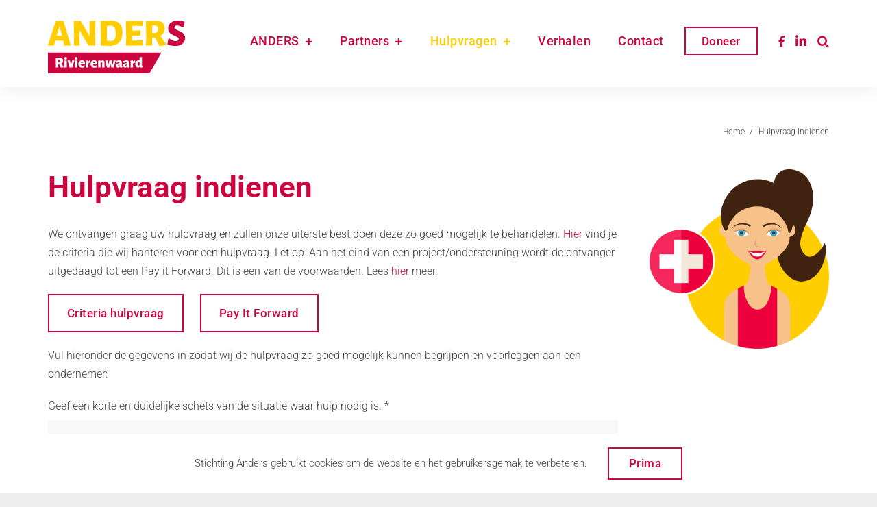

--- FILE ---
content_type: text/html; charset=UTF-8
request_url: https://www.stichtinganders.nl/rivierenwaard/hulpvraag-indienen/
body_size: 16996
content:
<!DOCTYPE html>
<html class="avada-html-layout-wide avada-html-header-position-top" lang="nl-NL" prefix="og: http://ogp.me/ns# fb: http://ogp.me/ns/fb#">
<head>
	<meta http-equiv="X-UA-Compatible" content="IE=edge" />
	<meta http-equiv="Content-Type" content="text/html; charset=utf-8"/>
	<meta name="viewport" content="width=device-width, initial-scale=1" />
	<meta name='robots' content='index, follow, max-image-preview:large, max-snippet:-1, max-video-preview:-1' />

	<!-- This site is optimized with the Yoast SEO plugin v26.7 - https://yoast.com/wordpress/plugins/seo/ -->
	<title>Hulpvraag indienen - Stichting ANDERS Rivierenwaard</title>
	<link rel="canonical" href="https://www.stichtinganders.nl/rivierenwaard/hulpvraag-indienen/" />
	<meta property="og:locale" content="nl_NL" />
	<meta property="og:type" content="article" />
	<meta property="og:title" content="Hulpvraag indienen - Stichting ANDERS Rivierenwaard" />
	<meta property="og:url" content="https://www.stichtinganders.nl/rivierenwaard/hulpvraag-indienen/" />
	<meta property="og:site_name" content="Stichting ANDERS Rivierenwaard" />
	<meta property="article:publisher" content="https://www.facebook.com/StichtingAndersRivierenwaard" />
	<meta property="article:modified_time" content="2020-07-04T17:47:55+00:00" />
	<meta name="twitter:card" content="summary_large_image" />
	<meta name="twitter:label1" content="Geschatte leestijd" />
	<meta name="twitter:data1" content="4 minuten" />
	<script type="application/ld+json" class="yoast-schema-graph">{"@context":"https://schema.org","@graph":[{"@type":"WebPage","@id":"https://www.stichtinganders.nl/rivierenwaard/hulpvraag-indienen/","url":"https://www.stichtinganders.nl/rivierenwaard/hulpvraag-indienen/","name":"Hulpvraag indienen - Stichting ANDERS Rivierenwaard","isPartOf":{"@id":"https://www.stichtinganders.nl/rivierenwaard/#website"},"datePublished":"2020-02-10T08:49:54+00:00","dateModified":"2020-07-04T17:47:55+00:00","breadcrumb":{"@id":"https://www.stichtinganders.nl/rivierenwaard/hulpvraag-indienen/#breadcrumb"},"inLanguage":"nl-NL","potentialAction":[{"@type":"ReadAction","target":["https://www.stichtinganders.nl/rivierenwaard/hulpvraag-indienen/"]}]},{"@type":"BreadcrumbList","@id":"https://www.stichtinganders.nl/rivierenwaard/hulpvraag-indienen/#breadcrumb","itemListElement":[{"@type":"ListItem","position":1,"name":"Home","item":"https://www.stichtinganders.nl/rivierenwaard/"},{"@type":"ListItem","position":2,"name":"Hulpvraag indienen"}]},{"@type":"WebSite","@id":"https://www.stichtinganders.nl/rivierenwaard/#website","url":"https://www.stichtinganders.nl/rivierenwaard/","name":"Stichting ANDERS Rivierenwaard","description":"Want geven maakt rijk!","publisher":{"@id":"https://www.stichtinganders.nl/rivierenwaard/#organization"},"potentialAction":[{"@type":"SearchAction","target":{"@type":"EntryPoint","urlTemplate":"https://www.stichtinganders.nl/rivierenwaard/?s={search_term_string}"},"query-input":{"@type":"PropertyValueSpecification","valueRequired":true,"valueName":"search_term_string"}}],"inLanguage":"nl-NL"},{"@type":"Organization","@id":"https://www.stichtinganders.nl/rivierenwaard/#organization","name":"Stichting ANDERS Rivierenwaard","url":"https://www.stichtinganders.nl/rivierenwaard/","logo":{"@type":"ImageObject","inLanguage":"nl-NL","@id":"https://www.stichtinganders.nl/rivierenwaard/#/schema/logo/image/","url":"https://www.stichtinganders.nl/rivierenwaard/wp-content/uploads/logo-stichting-anders-rivierenwaard@2x.png","contentUrl":"https://www.stichtinganders.nl/rivierenwaard/wp-content/uploads/logo-stichting-anders-rivierenwaard@2x.png","width":400,"height":154,"caption":"Stichting ANDERS Rivierenwaard"},"image":{"@id":"https://www.stichtinganders.nl/rivierenwaard/#/schema/logo/image/"},"sameAs":["https://www.facebook.com/StichtingAndersRivierenwaard","https://www.linkedin.com/company/stichting-anders-rivierenwaard/"]}]}</script>
	<!-- / Yoast SEO plugin. -->


<link rel="alternate" type="application/rss+xml" title="Stichting ANDERS Rivierenwaard &raquo; feed" href="https://www.stichtinganders.nl/rivierenwaard/feed/" />
<link rel="alternate" type="application/rss+xml" title="Stichting ANDERS Rivierenwaard &raquo; reacties feed" href="https://www.stichtinganders.nl/rivierenwaard/comments/feed/" />
								<link rel="icon" href="https://www.stichtinganders.nl/rivierenwaard/wp-content/uploads/favicon.png" type="image/png" />
		
		
		
				<link rel="alternate" title="oEmbed (JSON)" type="application/json+oembed" href="https://www.stichtinganders.nl/rivierenwaard/wp-json/oembed/1.0/embed?url=https%3A%2F%2Fwww.stichtinganders.nl%2Frivierenwaard%2Fhulpvraag-indienen%2F" />
<link rel="alternate" title="oEmbed (XML)" type="text/xml+oembed" href="https://www.stichtinganders.nl/rivierenwaard/wp-json/oembed/1.0/embed?url=https%3A%2F%2Fwww.stichtinganders.nl%2Frivierenwaard%2Fhulpvraag-indienen%2F&#038;format=xml" />
					<meta name="description" content="Hulpvraag indienen
We ontvangen graag uw hulpvraag en zullen onze uiterste best doen deze zo goed mogelijk te behandelen. Hier vind je de criteria die wij hanteren voor een hulpvraag. Let op: Aan het eind van een project/ondersteuning wordt de ontvanger uitgedaagd tot een Pay it Forward. Dit is een van de voorwaarden. Lees hier meer."/>
				
		<meta property="og:locale" content="nl_NL"/>
		<meta property="og:type" content="article"/>
		<meta property="og:site_name" content="Stichting ANDERS Rivierenwaard"/>
		<meta property="og:title" content="Hulpvraag indienen - Stichting ANDERS Rivierenwaard"/>
				<meta property="og:description" content="Hulpvraag indienen
We ontvangen graag uw hulpvraag en zullen onze uiterste best doen deze zo goed mogelijk te behandelen. Hier vind je de criteria die wij hanteren voor een hulpvraag. Let op: Aan het eind van een project/ondersteuning wordt de ontvanger uitgedaagd tot een Pay it Forward. Dit is een van de voorwaarden. Lees hier meer."/>
				<meta property="og:url" content="https://www.stichtinganders.nl/rivierenwaard/hulpvraag-indienen/"/>
													<meta property="article:modified_time" content="2020-07-04T17:47:55+00:00"/>
											<meta property="og:image" content="https://www.stichtinganders.nl/rivierenwaard/wp-content/uploads/logo-stichting-anders-rivierenwaard.png"/>
		<meta property="og:image:width" content="200"/>
		<meta property="og:image:height" content="77"/>
		<meta property="og:image:type" content="image/png"/>
						<!-- This site uses the Google Analytics by MonsterInsights plugin v9.11.1 - Using Analytics tracking - https://www.monsterinsights.com/ -->
							<script src="//www.googletagmanager.com/gtag/js?id=G-VWXW5T4MYV"  data-cfasync="false" data-wpfc-render="false" type="text/javascript" async></script>
			<script data-cfasync="false" data-wpfc-render="false" type="text/javascript">
				var mi_version = '9.11.1';
				var mi_track_user = true;
				var mi_no_track_reason = '';
								var MonsterInsightsDefaultLocations = {"page_location":"https:\/\/www.stichtinganders.nl\/rivierenwaard\/hulpvraag-indienen\/"};
								if ( typeof MonsterInsightsPrivacyGuardFilter === 'function' ) {
					var MonsterInsightsLocations = (typeof MonsterInsightsExcludeQuery === 'object') ? MonsterInsightsPrivacyGuardFilter( MonsterInsightsExcludeQuery ) : MonsterInsightsPrivacyGuardFilter( MonsterInsightsDefaultLocations );
				} else {
					var MonsterInsightsLocations = (typeof MonsterInsightsExcludeQuery === 'object') ? MonsterInsightsExcludeQuery : MonsterInsightsDefaultLocations;
				}

								var disableStrs = [
										'ga-disable-G-VWXW5T4MYV',
									];

				/* Function to detect opted out users */
				function __gtagTrackerIsOptedOut() {
					for (var index = 0; index < disableStrs.length; index++) {
						if (document.cookie.indexOf(disableStrs[index] + '=true') > -1) {
							return true;
						}
					}

					return false;
				}

				/* Disable tracking if the opt-out cookie exists. */
				if (__gtagTrackerIsOptedOut()) {
					for (var index = 0; index < disableStrs.length; index++) {
						window[disableStrs[index]] = true;
					}
				}

				/* Opt-out function */
				function __gtagTrackerOptout() {
					for (var index = 0; index < disableStrs.length; index++) {
						document.cookie = disableStrs[index] + '=true; expires=Thu, 31 Dec 2099 23:59:59 UTC; path=/';
						window[disableStrs[index]] = true;
					}
				}

				if ('undefined' === typeof gaOptout) {
					function gaOptout() {
						__gtagTrackerOptout();
					}
				}
								window.dataLayer = window.dataLayer || [];

				window.MonsterInsightsDualTracker = {
					helpers: {},
					trackers: {},
				};
				if (mi_track_user) {
					function __gtagDataLayer() {
						dataLayer.push(arguments);
					}

					function __gtagTracker(type, name, parameters) {
						if (!parameters) {
							parameters = {};
						}

						if (parameters.send_to) {
							__gtagDataLayer.apply(null, arguments);
							return;
						}

						if (type === 'event') {
														parameters.send_to = monsterinsights_frontend.v4_id;
							var hookName = name;
							if (typeof parameters['event_category'] !== 'undefined') {
								hookName = parameters['event_category'] + ':' + name;
							}

							if (typeof MonsterInsightsDualTracker.trackers[hookName] !== 'undefined') {
								MonsterInsightsDualTracker.trackers[hookName](parameters);
							} else {
								__gtagDataLayer('event', name, parameters);
							}
							
						} else {
							__gtagDataLayer.apply(null, arguments);
						}
					}

					__gtagTracker('js', new Date());
					__gtagTracker('set', {
						'developer_id.dZGIzZG': true,
											});
					if ( MonsterInsightsLocations.page_location ) {
						__gtagTracker('set', MonsterInsightsLocations);
					}
										__gtagTracker('config', 'G-VWXW5T4MYV', {"forceSSL":"true","link_attribution":"true"} );
										window.gtag = __gtagTracker;										(function () {
						/* https://developers.google.com/analytics/devguides/collection/analyticsjs/ */
						/* ga and __gaTracker compatibility shim. */
						var noopfn = function () {
							return null;
						};
						var newtracker = function () {
							return new Tracker();
						};
						var Tracker = function () {
							return null;
						};
						var p = Tracker.prototype;
						p.get = noopfn;
						p.set = noopfn;
						p.send = function () {
							var args = Array.prototype.slice.call(arguments);
							args.unshift('send');
							__gaTracker.apply(null, args);
						};
						var __gaTracker = function () {
							var len = arguments.length;
							if (len === 0) {
								return;
							}
							var f = arguments[len - 1];
							if (typeof f !== 'object' || f === null || typeof f.hitCallback !== 'function') {
								if ('send' === arguments[0]) {
									var hitConverted, hitObject = false, action;
									if ('event' === arguments[1]) {
										if ('undefined' !== typeof arguments[3]) {
											hitObject = {
												'eventAction': arguments[3],
												'eventCategory': arguments[2],
												'eventLabel': arguments[4],
												'value': arguments[5] ? arguments[5] : 1,
											}
										}
									}
									if ('pageview' === arguments[1]) {
										if ('undefined' !== typeof arguments[2]) {
											hitObject = {
												'eventAction': 'page_view',
												'page_path': arguments[2],
											}
										}
									}
									if (typeof arguments[2] === 'object') {
										hitObject = arguments[2];
									}
									if (typeof arguments[5] === 'object') {
										Object.assign(hitObject, arguments[5]);
									}
									if ('undefined' !== typeof arguments[1].hitType) {
										hitObject = arguments[1];
										if ('pageview' === hitObject.hitType) {
											hitObject.eventAction = 'page_view';
										}
									}
									if (hitObject) {
										action = 'timing' === arguments[1].hitType ? 'timing_complete' : hitObject.eventAction;
										hitConverted = mapArgs(hitObject);
										__gtagTracker('event', action, hitConverted);
									}
								}
								return;
							}

							function mapArgs(args) {
								var arg, hit = {};
								var gaMap = {
									'eventCategory': 'event_category',
									'eventAction': 'event_action',
									'eventLabel': 'event_label',
									'eventValue': 'event_value',
									'nonInteraction': 'non_interaction',
									'timingCategory': 'event_category',
									'timingVar': 'name',
									'timingValue': 'value',
									'timingLabel': 'event_label',
									'page': 'page_path',
									'location': 'page_location',
									'title': 'page_title',
									'referrer' : 'page_referrer',
								};
								for (arg in args) {
																		if (!(!args.hasOwnProperty(arg) || !gaMap.hasOwnProperty(arg))) {
										hit[gaMap[arg]] = args[arg];
									} else {
										hit[arg] = args[arg];
									}
								}
								return hit;
							}

							try {
								f.hitCallback();
							} catch (ex) {
							}
						};
						__gaTracker.create = newtracker;
						__gaTracker.getByName = newtracker;
						__gaTracker.getAll = function () {
							return [];
						};
						__gaTracker.remove = noopfn;
						__gaTracker.loaded = true;
						window['__gaTracker'] = __gaTracker;
					})();
									} else {
										console.log("");
					(function () {
						function __gtagTracker() {
							return null;
						}

						window['__gtagTracker'] = __gtagTracker;
						window['gtag'] = __gtagTracker;
					})();
									}
			</script>
							<!-- / Google Analytics by MonsterInsights -->
		<style id='wp-img-auto-sizes-contain-inline-css' type='text/css'>
img:is([sizes=auto i],[sizes^="auto," i]){contain-intrinsic-size:3000px 1500px}
/*# sourceURL=wp-img-auto-sizes-contain-inline-css */
</style>

<link rel='stylesheet' id='cpsh-shortcodes-css' href='https://www.stichtinganders.nl/rivierenwaard/wp-content/plugins/column-shortcodes//assets/css/shortcodes.css?ver=1.0.1' type='text/css' media='all' />
<link rel='stylesheet' id='cf7cf-style-css' href='https://www.stichtinganders.nl/rivierenwaard/wp-content/plugins/cf7-conditional-fields/style.css?ver=2.6.7' type='text/css' media='all' />
<link rel='stylesheet' id='child-style-css' href='https://www.stichtinganders.nl/rivierenwaard/wp-content/themes/Avada-Child-Theme/style.css?ver=6.9' type='text/css' media='all' />
<link rel='stylesheet' id='fusion-dynamic-css-css' href='https://www.stichtinganders.nl/rivierenwaard/wp-content/uploads/fusion-styles/d925e2ace99c78c64590584f0c9576d1.min.css?ver=3.14.2' type='text/css' media='all' />
<script type="text/javascript" src="https://www.stichtinganders.nl/rivierenwaard/wp-content/plugins/google-analytics-for-wordpress/assets/js/frontend-gtag.min.js?ver=9.11.1" id="monsterinsights-frontend-script-js" async="async" data-wp-strategy="async"></script>
<script data-cfasync="false" data-wpfc-render="false" type="text/javascript" id='monsterinsights-frontend-script-js-extra'>/* <![CDATA[ */
var monsterinsights_frontend = {"js_events_tracking":"true","download_extensions":"doc,pdf,ppt,zip,xls,docx,pptx,xlsx","inbound_paths":"[{\"path\":\"\\\/go\\\/\",\"label\":\"affiliate\"},{\"path\":\"\\\/recommend\\\/\",\"label\":\"affiliate\"}]","home_url":"https:\/\/www.stichtinganders.nl\/rivierenwaard","hash_tracking":"false","v4_id":"G-VWXW5T4MYV"};/* ]]> */
</script>
<script type="text/javascript" src="https://www.stichtinganders.nl/rivierenwaard/wp-includes/js/jquery/jquery.min.js?ver=3.7.1" id="jquery-core-js"></script>
<script type="text/javascript" src="https://www.stichtinganders.nl/rivierenwaard/wp-includes/js/jquery/jquery-migrate.min.js?ver=3.4.1" id="jquery-migrate-js"></script>
<link rel="https://api.w.org/" href="https://www.stichtinganders.nl/rivierenwaard/wp-json/" /><link rel="alternate" title="JSON" type="application/json" href="https://www.stichtinganders.nl/rivierenwaard/wp-json/wp/v2/pages/52" /><link rel="EditURI" type="application/rsd+xml" title="RSD" href="https://www.stichtinganders.nl/rivierenwaard/xmlrpc.php?rsd" />
<meta name="generator" content="WordPress 6.9" />
<link rel='shortlink' href='https://www.stichtinganders.nl/rivierenwaard/?p=52' />
<style type="text/css" id="css-fb-visibility">@media screen and (max-width: 640px){.fusion-no-small-visibility{display:none !important;}body .sm-text-align-center{text-align:center !important;}body .sm-text-align-left{text-align:left !important;}body .sm-text-align-right{text-align:right !important;}body .sm-text-align-justify{text-align:justify !important;}body .sm-flex-align-center{justify-content:center !important;}body .sm-flex-align-flex-start{justify-content:flex-start !important;}body .sm-flex-align-flex-end{justify-content:flex-end !important;}body .sm-mx-auto{margin-left:auto !important;margin-right:auto !important;}body .sm-ml-auto{margin-left:auto !important;}body .sm-mr-auto{margin-right:auto !important;}body .fusion-absolute-position-small{position:absolute;width:100%;}.awb-sticky.awb-sticky-small{ position: sticky; top: var(--awb-sticky-offset,0); }}@media screen and (min-width: 641px) and (max-width: 1023px){.fusion-no-medium-visibility{display:none !important;}body .md-text-align-center{text-align:center !important;}body .md-text-align-left{text-align:left !important;}body .md-text-align-right{text-align:right !important;}body .md-text-align-justify{text-align:justify !important;}body .md-flex-align-center{justify-content:center !important;}body .md-flex-align-flex-start{justify-content:flex-start !important;}body .md-flex-align-flex-end{justify-content:flex-end !important;}body .md-mx-auto{margin-left:auto !important;margin-right:auto !important;}body .md-ml-auto{margin-left:auto !important;}body .md-mr-auto{margin-right:auto !important;}body .fusion-absolute-position-medium{position:absolute;width:100%;}.awb-sticky.awb-sticky-medium{ position: sticky; top: var(--awb-sticky-offset,0); }}@media screen and (min-width: 1024px){.fusion-no-large-visibility{display:none !important;}body .lg-text-align-center{text-align:center !important;}body .lg-text-align-left{text-align:left !important;}body .lg-text-align-right{text-align:right !important;}body .lg-text-align-justify{text-align:justify !important;}body .lg-flex-align-center{justify-content:center !important;}body .lg-flex-align-flex-start{justify-content:flex-start !important;}body .lg-flex-align-flex-end{justify-content:flex-end !important;}body .lg-mx-auto{margin-left:auto !important;margin-right:auto !important;}body .lg-ml-auto{margin-left:auto !important;}body .lg-mr-auto{margin-right:auto !important;}body .fusion-absolute-position-large{position:absolute;width:100%;}.awb-sticky.awb-sticky-large{ position: sticky; top: var(--awb-sticky-offset,0); }}</style>		<script type="text/javascript">
			var doc = document.documentElement;
			doc.setAttribute( 'data-useragent', navigator.userAgent );
		</script>
		
	<!-- Global site tag (gtag.js) - Google Analytics -->
<script async src="https://www.googletagmanager.com/gtag/js?id=G-0GPTZJJCL4"></script>
<script>
  window.dataLayer = window.dataLayer || [];
  function gtag(){dataLayer.push(arguments);}
  gtag('js', new Date());

  gtag('config', 'G-0GPTZJJCL4');
</script><style id='global-styles-inline-css' type='text/css'>
:root{--wp--preset--aspect-ratio--square: 1;--wp--preset--aspect-ratio--4-3: 4/3;--wp--preset--aspect-ratio--3-4: 3/4;--wp--preset--aspect-ratio--3-2: 3/2;--wp--preset--aspect-ratio--2-3: 2/3;--wp--preset--aspect-ratio--16-9: 16/9;--wp--preset--aspect-ratio--9-16: 9/16;--wp--preset--color--black: #000000;--wp--preset--color--cyan-bluish-gray: #abb8c3;--wp--preset--color--white: #ffffff;--wp--preset--color--pale-pink: #f78da7;--wp--preset--color--vivid-red: #cf2e2e;--wp--preset--color--luminous-vivid-orange: #ff6900;--wp--preset--color--luminous-vivid-amber: #fcb900;--wp--preset--color--light-green-cyan: #7bdcb5;--wp--preset--color--vivid-green-cyan: #00d084;--wp--preset--color--pale-cyan-blue: #8ed1fc;--wp--preset--color--vivid-cyan-blue: #0693e3;--wp--preset--color--vivid-purple: #9b51e0;--wp--preset--color--awb-color-1: #ffffff;--wp--preset--color--awb-color-2: #f8f8f8;--wp--preset--color--awb-color-3: #f6f6f6;--wp--preset--color--awb-color-4: #e0dede;--wp--preset--color--awb-color-5: #747474;--wp--preset--color--awb-color-6: #424242;--wp--preset--color--awb-color-7: #cb063e;--wp--preset--color--awb-color-8: #333333;--wp--preset--color--awb-color-custom-10: #65bc7b;--wp--preset--color--awb-color-custom-11: #ebeaea;--wp--preset--color--awb-color-custom-12: #ffcd00;--wp--preset--color--awb-color-custom-13: rgba(235,234,234,0.8);--wp--preset--color--awb-color-custom-14: #e5e5e5;--wp--preset--color--awb-color-custom-15: #e8e8e8;--wp--preset--gradient--vivid-cyan-blue-to-vivid-purple: linear-gradient(135deg,rgb(6,147,227) 0%,rgb(155,81,224) 100%);--wp--preset--gradient--light-green-cyan-to-vivid-green-cyan: linear-gradient(135deg,rgb(122,220,180) 0%,rgb(0,208,130) 100%);--wp--preset--gradient--luminous-vivid-amber-to-luminous-vivid-orange: linear-gradient(135deg,rgb(252,185,0) 0%,rgb(255,105,0) 100%);--wp--preset--gradient--luminous-vivid-orange-to-vivid-red: linear-gradient(135deg,rgb(255,105,0) 0%,rgb(207,46,46) 100%);--wp--preset--gradient--very-light-gray-to-cyan-bluish-gray: linear-gradient(135deg,rgb(238,238,238) 0%,rgb(169,184,195) 100%);--wp--preset--gradient--cool-to-warm-spectrum: linear-gradient(135deg,rgb(74,234,220) 0%,rgb(151,120,209) 20%,rgb(207,42,186) 40%,rgb(238,44,130) 60%,rgb(251,105,98) 80%,rgb(254,248,76) 100%);--wp--preset--gradient--blush-light-purple: linear-gradient(135deg,rgb(255,206,236) 0%,rgb(152,150,240) 100%);--wp--preset--gradient--blush-bordeaux: linear-gradient(135deg,rgb(254,205,165) 0%,rgb(254,45,45) 50%,rgb(107,0,62) 100%);--wp--preset--gradient--luminous-dusk: linear-gradient(135deg,rgb(255,203,112) 0%,rgb(199,81,192) 50%,rgb(65,88,208) 100%);--wp--preset--gradient--pale-ocean: linear-gradient(135deg,rgb(255,245,203) 0%,rgb(182,227,212) 50%,rgb(51,167,181) 100%);--wp--preset--gradient--electric-grass: linear-gradient(135deg,rgb(202,248,128) 0%,rgb(113,206,126) 100%);--wp--preset--gradient--midnight: linear-gradient(135deg,rgb(2,3,129) 0%,rgb(40,116,252) 100%);--wp--preset--font-size--small: 12px;--wp--preset--font-size--medium: 20px;--wp--preset--font-size--large: 24px;--wp--preset--font-size--x-large: 42px;--wp--preset--font-size--normal: 16px;--wp--preset--font-size--xlarge: 32px;--wp--preset--font-size--huge: 48px;--wp--preset--spacing--20: 0.44rem;--wp--preset--spacing--30: 0.67rem;--wp--preset--spacing--40: 1rem;--wp--preset--spacing--50: 1.5rem;--wp--preset--spacing--60: 2.25rem;--wp--preset--spacing--70: 3.38rem;--wp--preset--spacing--80: 5.06rem;--wp--preset--shadow--natural: 6px 6px 9px rgba(0, 0, 0, 0.2);--wp--preset--shadow--deep: 12px 12px 50px rgba(0, 0, 0, 0.4);--wp--preset--shadow--sharp: 6px 6px 0px rgba(0, 0, 0, 0.2);--wp--preset--shadow--outlined: 6px 6px 0px -3px rgb(255, 255, 255), 6px 6px rgb(0, 0, 0);--wp--preset--shadow--crisp: 6px 6px 0px rgb(0, 0, 0);}:where(.is-layout-flex){gap: 0.5em;}:where(.is-layout-grid){gap: 0.5em;}body .is-layout-flex{display: flex;}.is-layout-flex{flex-wrap: wrap;align-items: center;}.is-layout-flex > :is(*, div){margin: 0;}body .is-layout-grid{display: grid;}.is-layout-grid > :is(*, div){margin: 0;}:where(.wp-block-columns.is-layout-flex){gap: 2em;}:where(.wp-block-columns.is-layout-grid){gap: 2em;}:where(.wp-block-post-template.is-layout-flex){gap: 1.25em;}:where(.wp-block-post-template.is-layout-grid){gap: 1.25em;}.has-black-color{color: var(--wp--preset--color--black) !important;}.has-cyan-bluish-gray-color{color: var(--wp--preset--color--cyan-bluish-gray) !important;}.has-white-color{color: var(--wp--preset--color--white) !important;}.has-pale-pink-color{color: var(--wp--preset--color--pale-pink) !important;}.has-vivid-red-color{color: var(--wp--preset--color--vivid-red) !important;}.has-luminous-vivid-orange-color{color: var(--wp--preset--color--luminous-vivid-orange) !important;}.has-luminous-vivid-amber-color{color: var(--wp--preset--color--luminous-vivid-amber) !important;}.has-light-green-cyan-color{color: var(--wp--preset--color--light-green-cyan) !important;}.has-vivid-green-cyan-color{color: var(--wp--preset--color--vivid-green-cyan) !important;}.has-pale-cyan-blue-color{color: var(--wp--preset--color--pale-cyan-blue) !important;}.has-vivid-cyan-blue-color{color: var(--wp--preset--color--vivid-cyan-blue) !important;}.has-vivid-purple-color{color: var(--wp--preset--color--vivid-purple) !important;}.has-black-background-color{background-color: var(--wp--preset--color--black) !important;}.has-cyan-bluish-gray-background-color{background-color: var(--wp--preset--color--cyan-bluish-gray) !important;}.has-white-background-color{background-color: var(--wp--preset--color--white) !important;}.has-pale-pink-background-color{background-color: var(--wp--preset--color--pale-pink) !important;}.has-vivid-red-background-color{background-color: var(--wp--preset--color--vivid-red) !important;}.has-luminous-vivid-orange-background-color{background-color: var(--wp--preset--color--luminous-vivid-orange) !important;}.has-luminous-vivid-amber-background-color{background-color: var(--wp--preset--color--luminous-vivid-amber) !important;}.has-light-green-cyan-background-color{background-color: var(--wp--preset--color--light-green-cyan) !important;}.has-vivid-green-cyan-background-color{background-color: var(--wp--preset--color--vivid-green-cyan) !important;}.has-pale-cyan-blue-background-color{background-color: var(--wp--preset--color--pale-cyan-blue) !important;}.has-vivid-cyan-blue-background-color{background-color: var(--wp--preset--color--vivid-cyan-blue) !important;}.has-vivid-purple-background-color{background-color: var(--wp--preset--color--vivid-purple) !important;}.has-black-border-color{border-color: var(--wp--preset--color--black) !important;}.has-cyan-bluish-gray-border-color{border-color: var(--wp--preset--color--cyan-bluish-gray) !important;}.has-white-border-color{border-color: var(--wp--preset--color--white) !important;}.has-pale-pink-border-color{border-color: var(--wp--preset--color--pale-pink) !important;}.has-vivid-red-border-color{border-color: var(--wp--preset--color--vivid-red) !important;}.has-luminous-vivid-orange-border-color{border-color: var(--wp--preset--color--luminous-vivid-orange) !important;}.has-luminous-vivid-amber-border-color{border-color: var(--wp--preset--color--luminous-vivid-amber) !important;}.has-light-green-cyan-border-color{border-color: var(--wp--preset--color--light-green-cyan) !important;}.has-vivid-green-cyan-border-color{border-color: var(--wp--preset--color--vivid-green-cyan) !important;}.has-pale-cyan-blue-border-color{border-color: var(--wp--preset--color--pale-cyan-blue) !important;}.has-vivid-cyan-blue-border-color{border-color: var(--wp--preset--color--vivid-cyan-blue) !important;}.has-vivid-purple-border-color{border-color: var(--wp--preset--color--vivid-purple) !important;}.has-vivid-cyan-blue-to-vivid-purple-gradient-background{background: var(--wp--preset--gradient--vivid-cyan-blue-to-vivid-purple) !important;}.has-light-green-cyan-to-vivid-green-cyan-gradient-background{background: var(--wp--preset--gradient--light-green-cyan-to-vivid-green-cyan) !important;}.has-luminous-vivid-amber-to-luminous-vivid-orange-gradient-background{background: var(--wp--preset--gradient--luminous-vivid-amber-to-luminous-vivid-orange) !important;}.has-luminous-vivid-orange-to-vivid-red-gradient-background{background: var(--wp--preset--gradient--luminous-vivid-orange-to-vivid-red) !important;}.has-very-light-gray-to-cyan-bluish-gray-gradient-background{background: var(--wp--preset--gradient--very-light-gray-to-cyan-bluish-gray) !important;}.has-cool-to-warm-spectrum-gradient-background{background: var(--wp--preset--gradient--cool-to-warm-spectrum) !important;}.has-blush-light-purple-gradient-background{background: var(--wp--preset--gradient--blush-light-purple) !important;}.has-blush-bordeaux-gradient-background{background: var(--wp--preset--gradient--blush-bordeaux) !important;}.has-luminous-dusk-gradient-background{background: var(--wp--preset--gradient--luminous-dusk) !important;}.has-pale-ocean-gradient-background{background: var(--wp--preset--gradient--pale-ocean) !important;}.has-electric-grass-gradient-background{background: var(--wp--preset--gradient--electric-grass) !important;}.has-midnight-gradient-background{background: var(--wp--preset--gradient--midnight) !important;}.has-small-font-size{font-size: var(--wp--preset--font-size--small) !important;}.has-medium-font-size{font-size: var(--wp--preset--font-size--medium) !important;}.has-large-font-size{font-size: var(--wp--preset--font-size--large) !important;}.has-x-large-font-size{font-size: var(--wp--preset--font-size--x-large) !important;}
/*# sourceURL=global-styles-inline-css */
</style>
<link rel='stylesheet' id='wp-block-library-css' href='https://www.stichtinganders.nl/rivierenwaard/wp-includes/css/dist/block-library/style.min.css?ver=6.9' type='text/css' media='all' />
<style id='wp-block-library-inline-css' type='text/css'>
/*wp_block_styles_on_demand_placeholder:696df173e5d9e*/
/*# sourceURL=wp-block-library-inline-css */
</style>
<style id='wp-block-library-theme-inline-css' type='text/css'>
.wp-block-audio :where(figcaption){color:#555;font-size:13px;text-align:center}.is-dark-theme .wp-block-audio :where(figcaption){color:#ffffffa6}.wp-block-audio{margin:0 0 1em}.wp-block-code{border:1px solid #ccc;border-radius:4px;font-family:Menlo,Consolas,monaco,monospace;padding:.8em 1em}.wp-block-embed :where(figcaption){color:#555;font-size:13px;text-align:center}.is-dark-theme .wp-block-embed :where(figcaption){color:#ffffffa6}.wp-block-embed{margin:0 0 1em}.blocks-gallery-caption{color:#555;font-size:13px;text-align:center}.is-dark-theme .blocks-gallery-caption{color:#ffffffa6}:root :where(.wp-block-image figcaption){color:#555;font-size:13px;text-align:center}.is-dark-theme :root :where(.wp-block-image figcaption){color:#ffffffa6}.wp-block-image{margin:0 0 1em}.wp-block-pullquote{border-bottom:4px solid;border-top:4px solid;color:currentColor;margin-bottom:1.75em}.wp-block-pullquote :where(cite),.wp-block-pullquote :where(footer),.wp-block-pullquote__citation{color:currentColor;font-size:.8125em;font-style:normal;text-transform:uppercase}.wp-block-quote{border-left:.25em solid;margin:0 0 1.75em;padding-left:1em}.wp-block-quote cite,.wp-block-quote footer{color:currentColor;font-size:.8125em;font-style:normal;position:relative}.wp-block-quote:where(.has-text-align-right){border-left:none;border-right:.25em solid;padding-left:0;padding-right:1em}.wp-block-quote:where(.has-text-align-center){border:none;padding-left:0}.wp-block-quote.is-large,.wp-block-quote.is-style-large,.wp-block-quote:where(.is-style-plain){border:none}.wp-block-search .wp-block-search__label{font-weight:700}.wp-block-search__button{border:1px solid #ccc;padding:.375em .625em}:where(.wp-block-group.has-background){padding:1.25em 2.375em}.wp-block-separator.has-css-opacity{opacity:.4}.wp-block-separator{border:none;border-bottom:2px solid;margin-left:auto;margin-right:auto}.wp-block-separator.has-alpha-channel-opacity{opacity:1}.wp-block-separator:not(.is-style-wide):not(.is-style-dots){width:100px}.wp-block-separator.has-background:not(.is-style-dots){border-bottom:none;height:1px}.wp-block-separator.has-background:not(.is-style-wide):not(.is-style-dots){height:2px}.wp-block-table{margin:0 0 1em}.wp-block-table td,.wp-block-table th{word-break:normal}.wp-block-table :where(figcaption){color:#555;font-size:13px;text-align:center}.is-dark-theme .wp-block-table :where(figcaption){color:#ffffffa6}.wp-block-video :where(figcaption){color:#555;font-size:13px;text-align:center}.is-dark-theme .wp-block-video :where(figcaption){color:#ffffffa6}.wp-block-video{margin:0 0 1em}:root :where(.wp-block-template-part.has-background){margin-bottom:0;margin-top:0;padding:1.25em 2.375em}
/*# sourceURL=/wp-includes/css/dist/block-library/theme.min.css */
</style>
<style id='classic-theme-styles-inline-css' type='text/css'>
/*! This file is auto-generated */
.wp-block-button__link{color:#fff;background-color:#32373c;border-radius:9999px;box-shadow:none;text-decoration:none;padding:calc(.667em + 2px) calc(1.333em + 2px);font-size:1.125em}.wp-block-file__button{background:#32373c;color:#fff;text-decoration:none}
/*# sourceURL=/wp-includes/css/classic-themes.min.css */
</style>
</head>

<body class="wp-singular page-template-default page page-id-52 wp-theme-Avada wp-child-theme-Avada-Child-Theme fusion-image-hovers fusion-pagination-sizing fusion-button_type-flat fusion-button_span-no fusion-button_gradient-linear avada-image-rollover-circle-yes avada-image-rollover-no fusion-body ltr fusion-sticky-header no-mobile-slidingbar no-desktop-totop no-mobile-totop fusion-disable-outline fusion-sub-menu-slide mobile-logo-pos-left layout-wide-mode avada-has-boxed-modal-shadow-none layout-scroll-offset-full avada-has-zero-margin-offset-top fusion-top-header menu-text-align-center mobile-menu-design-modern fusion-show-pagination-text fusion-header-layout-v1 avada-responsive avada-footer-fx-none avada-menu-highlight-style-textcolor fusion-search-form-clean fusion-main-menu-search-overlay fusion-avatar-square avada-dropdown-styles avada-blog-layout-grid avada-blog-archive-layout-grid avada-header-shadow-yes avada-menu-icon-position-left avada-has-mobile-menu-search avada-has-main-nav-search-icon avada-has-titlebar-content_only avada-has-pagination-width_height avada-flyout-menu-direction-fade avada-ec-views-v1" data-awb-post-id="52">
		<a class="skip-link screen-reader-text" href="#content">Ga naar inhoud</a>

	<div id="boxed-wrapper">
		
		<div id="wrapper" class="fusion-wrapper">
			<div id="home" style="position:relative;top:-1px;"></div>
							
					
			<header class="fusion-header-wrapper fusion-header-shadow">
				<div class="fusion-header-v1 fusion-logo-alignment fusion-logo-left fusion-sticky-menu- fusion-sticky-logo- fusion-mobile-logo-  fusion-mobile-menu-design-modern">
					<div class="fusion-header-sticky-height"></div>
<div class="fusion-header">
	<div class="fusion-row">
					<div class="fusion-logo" data-margin-top="0" data-margin-bottom="0" data-margin-left="0" data-margin-right="0">
			<a class="fusion-logo-link"  href="https://www.stichtinganders.nl/rivierenwaard/" >

						<!-- standard logo -->
			<img src="https://www.stichtinganders.nl/rivierenwaard/wp-content/uploads/logo-stichting-anders-rivierenwaard.png" srcset="https://www.stichtinganders.nl/rivierenwaard/wp-content/uploads/logo-stichting-anders-rivierenwaard.png 1x, https://www.stichtinganders.nl/rivierenwaard/wp-content/uploads/logo-stichting-anders-rivierenwaard@2x.png 2x" width="200" height="77" style="max-height:77px;height:auto;" alt="Stichting ANDERS Rivierenwaard Logo" data-retina_logo_url="https://www.stichtinganders.nl/rivierenwaard/wp-content/uploads/logo-stichting-anders-rivierenwaard@2x.png" class="fusion-standard-logo" />

			
					</a>
		</div>		<nav class="fusion-main-menu" aria-label="Main Menu"><div class="fusion-overlay-search">		<form role="search" class="searchform fusion-search-form  fusion-live-search fusion-search-form-clean" method="get" action="https://www.stichtinganders.nl/rivierenwaard/">
			<div class="fusion-search-form-content">

				
				<div class="fusion-search-field search-field">
					<label><span class="screen-reader-text">Zoeken naar:</span>
													<input type="search" class="s fusion-live-search-input" name="s" id="fusion-live-search-input-0" autocomplete="off" placeholder="Zoeken..." required aria-required="true" aria-label="Zoeken..."/>
											</label>
				</div>
				<div class="fusion-search-button search-button">
					<input type="submit" class="fusion-search-submit searchsubmit" aria-label="Zoeken" value="&#xf002;" />
										<div class="fusion-slider-loading"></div>
									</div>

				
			</div>


							<div class="fusion-search-results-wrapper"><div class="fusion-search-results"></div></div>
			
		</form>
		<div class="fusion-search-spacer"></div><a href="#" role="button" aria-label="Close Search" class="fusion-close-search"></a></div><ul id="menu-hoofdmenu" class="fusion-menu"><li  id="menu-item-454"  class="menu-item menu-item-type-custom menu-item-object-custom menu-item-has-children menu-item-454 fusion-dropdown-menu"  data-item-id="454"><a  href="#" class="fusion-textcolor-highlight"><span class="menu-text">ANDERS</span> <span class="fusion-caret"><i class="fusion-dropdown-indicator" aria-hidden="true"></i></span></a><ul class="sub-menu"><li  id="menu-item-84"  class="menu-item menu-item-type-post_type menu-item-object-page menu-item-84 fusion-dropdown-submenu" ><a  href="https://www.stichtinganders.nl/rivierenwaard/anders-rivierenwaard/" class="fusion-textcolor-highlight"><span>ANDERS Rivierenwaard</span></a></li><li  id="menu-item-365"  class="menu-item menu-item-type-post_type menu-item-object-page menu-item-365 fusion-dropdown-submenu" ><a  href="https://www.stichtinganders.nl/rivierenwaard/het-team/" class="fusion-textcolor-highlight"><span>Het team</span></a></li><li  id="menu-item-59"  class="menu-item menu-item-type-post_type menu-item-object-page menu-item-59 fusion-dropdown-submenu" ><a  href="https://www.stichtinganders.nl/rivierenwaard/geven-maakt-rijk/" class="fusion-textcolor-highlight"><span>Geven maakt rijk</span></a></li><li  id="menu-item-58"  class="menu-item menu-item-type-post_type menu-item-object-page menu-item-58 fusion-dropdown-submenu" ><a  href="https://www.stichtinganders.nl/rivierenwaard/pay-it-forward/" class="fusion-textcolor-highlight"><span>Pay It Forward</span></a></li><li  id="menu-item-819"  class="menu-item menu-item-type-post_type menu-item-object-page menu-item-819 fusion-dropdown-submenu" ><a  href="https://www.stichtinganders.nl/rivierenwaard/vacatures/" class="fusion-textcolor-highlight"><span>Vacatures</span></a></li><li  id="menu-item-56"  class="menu-item menu-item-type-post_type menu-item-object-page menu-item-56 fusion-dropdown-submenu" ><a  href="https://www.stichtinganders.nl/rivierenwaard/anbi/" class="fusion-textcolor-highlight"><span>ANBI</span></a></li><li  id="menu-item-459"  class="menu-item menu-item-type-custom menu-item-object-custom menu-item-459 fusion-dropdown-submenu" ><a  target="_blank" rel="noopener noreferrer" href="https://stichtinganders.nl" class="fusion-textcolor-highlight"><span>ANDERS Nederland</span></a></li></ul></li><li  id="menu-item-455"  class="menu-item menu-item-type-custom menu-item-object-custom menu-item-has-children menu-item-455 fusion-dropdown-menu"  data-item-id="455"><a  href="#" class="fusion-textcolor-highlight"><span class="menu-text">Partners</span> <span class="fusion-caret"><i class="fusion-dropdown-indicator" aria-hidden="true"></i></span></a><ul class="sub-menu"><li  id="menu-item-63"  class="menu-item menu-item-type-post_type menu-item-object-page menu-item-63 fusion-dropdown-submenu" ><a  href="https://www.stichtinganders.nl/rivierenwaard/partner-van-anders/" class="fusion-textcolor-highlight"><span>Partner van ANDERS</span></a></li><li  id="menu-item-62"  class="menu-item menu-item-type-post_type menu-item-object-page menu-item-62 fusion-dropdown-submenu" ><a  href="https://www.stichtinganders.nl/rivierenwaard/partner-worden/" class="fusion-textcolor-highlight"><span>Partner worden</span></a></li><li  id="menu-item-61"  class="menu-item menu-item-type-post_type menu-item-object-page menu-item-61 fusion-dropdown-submenu" ><a  href="https://www.stichtinganders.nl/rivierenwaard/huidige-partners/" class="fusion-textcolor-highlight"><span>Huidige partners</span></a></li><li  id="menu-item-60"  class="menu-item menu-item-type-post_type menu-item-object-page menu-item-60 fusion-dropdown-submenu" ><a  href="https://www.stichtinganders.nl/rivierenwaard/tip-een-ondernemer/" class="fusion-textcolor-highlight"><span>Tip een ondernemer</span></a></li></ul></li><li  id="menu-item-456"  class="menu-item menu-item-type-custom menu-item-object-custom current-menu-ancestor current-menu-parent menu-item-has-children menu-item-456 fusion-dropdown-menu"  data-item-id="456"><a  href="#" class="fusion-textcolor-highlight"><span class="menu-text">Hulpvragen</span> <span class="fusion-caret"><i class="fusion-dropdown-indicator" aria-hidden="true"></i></span></a><ul class="sub-menu"><li  id="menu-item-66"  class="menu-item menu-item-type-post_type menu-item-object-page menu-item-66 fusion-dropdown-submenu" ><a  href="https://www.stichtinganders.nl/rivierenwaard/hulpvragen-info/" class="fusion-textcolor-highlight"><span>Hulpvragen info</span></a></li><li  id="menu-item-65"  class="menu-item menu-item-type-post_type menu-item-object-page current-menu-item page_item page-item-52 current_page_item menu-item-65 fusion-dropdown-submenu" ><a  href="https://www.stichtinganders.nl/rivierenwaard/hulpvraag-indienen/" class="fusion-textcolor-highlight"><span>Hulpvraag indienen</span></a></li><li  id="menu-item-64"  class="menu-item menu-item-type-post_type menu-item-object-page menu-item-64 fusion-dropdown-submenu" ><a  href="https://www.stichtinganders.nl/rivierenwaard/criteria/" class="fusion-textcolor-highlight"><span>Criteria</span></a></li><li  id="menu-item-735"  class="menu-item menu-item-type-post_type menu-item-object-page menu-item-735 fusion-dropdown-submenu" ><a  href="https://www.stichtinganders.nl/rivierenwaard/samenwerken-organisaties/" class="fusion-textcolor-highlight"><span>Samenwerken organisaties</span></a></li></ul></li><li  id="menu-item-21"  class="menu-item menu-item-type-post_type menu-item-object-page menu-item-21"  data-item-id="21"><a  href="https://www.stichtinganders.nl/rivierenwaard/verhalen/" class="fusion-textcolor-highlight"><span class="menu-text">Verhalen</span></a></li><li  id="menu-item-20"  class="menucontact menu-item menu-item-type-post_type menu-item-object-page menu-item-20"  data-classes="menucontact" data-item-id="20"><a  href="https://www.stichtinganders.nl/rivierenwaard/contact/" class="fusion-textcolor-highlight"><span class="menu-text">Contact</span></a></li><li  id="menu-item-28"  class="menudoneer menu-item menu-item-type-custom menu-item-object-custom menu-item-28 fusion-menu-item-button"  data-classes="menudoneer" data-item-id="28"><a  target="_blank" rel="noopener noreferrer" href="https://www.stichtinganders.nl/rivierenwaard/doneer" class="fusion-textcolor-highlight"><span class="menu-text fusion-button button-default button-medium">Doneer</span></a></li><li  id="menu-item-624"  class="menufacebook menu-item menu-item-type-custom menu-item-object-custom menu-item-624"  data-classes="menufacebook" data-item-id="624"><a  target="_blank" rel="noopener noreferrer" href="https://www.facebook.com/StichtingAndersRivierenwaard" class="fusion-icon-only-link fusion-flex-link fusion-textcolor-highlight"><span class="fusion-megamenu-icon"><i class="glyphicon fa-facebook-f fab" aria-hidden="true"></i></span><span class="menu-text"><span class="menu-title">Facebook</span></span></a></li><li  id="menu-item-625"  class="menuinstagram menu-item menu-item-type-custom menu-item-object-custom menu-item-625"  data-classes="menuinstagram" data-item-id="625"><a  target="_blank" rel="noopener noreferrer" href="https://www.linkedin.com/company/stichting-anders-rivierenwaard/" class="fusion-icon-only-link fusion-flex-link fusion-textcolor-highlight"><span class="fusion-megamenu-icon"><i class="glyphicon fa-linkedin-in fab" aria-hidden="true"></i></span><span class="menu-text"><span class="menu-title">LinkedIn</span></span></a></li><li class="fusion-custom-menu-item fusion-main-menu-search fusion-search-overlay"><a class="fusion-main-menu-icon" href="#" aria-label="Zoeken" data-title="Zoeken" title="Zoeken" role="button" aria-expanded="false"></a></li></ul></nav><div class="fusion-mobile-navigation"><ul id="menu-hoofdmenu-mobiel" class="fusion-mobile-menu"><li  id="menu-item-626"  class="menu-item menu-item-type-custom menu-item-object-custom menu-item-has-children menu-item-626 fusion-dropdown-menu"  data-item-id="626"><a  href="#" class="fusion-textcolor-highlight"><span class="menu-text">ANDERS</span> <span class="fusion-caret"><i class="fusion-dropdown-indicator" aria-hidden="true"></i></span></a><ul class="sub-menu"><li  id="menu-item-627"  class="menu-item menu-item-type-post_type menu-item-object-page menu-item-627 fusion-dropdown-submenu" ><a  href="https://www.stichtinganders.nl/rivierenwaard/anders-rivierenwaard/" class="fusion-textcolor-highlight"><span>ANDERS Rivierenwaard</span></a></li><li  id="menu-item-628"  class="menu-item menu-item-type-post_type menu-item-object-page menu-item-628 fusion-dropdown-submenu" ><a  href="https://www.stichtinganders.nl/rivierenwaard/het-team/" class="fusion-textcolor-highlight"><span>Het team</span></a></li><li  id="menu-item-629"  class="menu-item menu-item-type-post_type menu-item-object-page menu-item-629 fusion-dropdown-submenu" ><a  href="https://www.stichtinganders.nl/rivierenwaard/geven-maakt-rijk/" class="fusion-textcolor-highlight"><span>Geven maakt rijk</span></a></li><li  id="menu-item-630"  class="menu-item menu-item-type-post_type menu-item-object-page menu-item-630 fusion-dropdown-submenu" ><a  href="https://www.stichtinganders.nl/rivierenwaard/pay-it-forward/" class="fusion-textcolor-highlight"><span>Pay It Forward</span></a></li><li  id="menu-item-818"  class="menu-item menu-item-type-post_type menu-item-object-page menu-item-818 fusion-dropdown-submenu" ><a  href="https://www.stichtinganders.nl/rivierenwaard/vacatures/" class="fusion-textcolor-highlight"><span>Vacatures</span></a></li><li  id="menu-item-632"  class="menu-item menu-item-type-post_type menu-item-object-page menu-item-632 fusion-dropdown-submenu" ><a  href="https://www.stichtinganders.nl/rivierenwaard/anbi/" class="fusion-textcolor-highlight"><span>ANBI</span></a></li><li  id="menu-item-633"  class="menu-item menu-item-type-custom menu-item-object-custom menu-item-633 fusion-dropdown-submenu" ><a  target="_blank" rel="noopener noreferrer" href="https://stichtinganders.nl" class="fusion-textcolor-highlight"><span>ANDERS Nederland</span></a></li></ul></li><li  id="menu-item-634"  class="menu-item menu-item-type-custom menu-item-object-custom menu-item-has-children menu-item-634 fusion-dropdown-menu"  data-item-id="634"><a  href="#" class="fusion-textcolor-highlight"><span class="menu-text">Partners</span> <span class="fusion-caret"><i class="fusion-dropdown-indicator" aria-hidden="true"></i></span></a><ul class="sub-menu"><li  id="menu-item-635"  class="menu-item menu-item-type-post_type menu-item-object-page menu-item-635 fusion-dropdown-submenu" ><a  href="https://www.stichtinganders.nl/rivierenwaard/partner-van-anders/" class="fusion-textcolor-highlight"><span>Partner van ANDERS</span></a></li><li  id="menu-item-636"  class="menu-item menu-item-type-post_type menu-item-object-page menu-item-636 fusion-dropdown-submenu" ><a  href="https://www.stichtinganders.nl/rivierenwaard/partner-worden/" class="fusion-textcolor-highlight"><span>Partner worden</span></a></li><li  id="menu-item-637"  class="menu-item menu-item-type-post_type menu-item-object-page menu-item-637 fusion-dropdown-submenu" ><a  href="https://www.stichtinganders.nl/rivierenwaard/huidige-partners/" class="fusion-textcolor-highlight"><span>Huidige partners</span></a></li><li  id="menu-item-638"  class="menu-item menu-item-type-post_type menu-item-object-page menu-item-638 fusion-dropdown-submenu" ><a  href="https://www.stichtinganders.nl/rivierenwaard/tip-een-ondernemer/" class="fusion-textcolor-highlight"><span>Tip een ondernemer</span></a></li><li  id="menu-item-1917"  class="menu-item menu-item-type-post_type menu-item-object-page menu-item-1917 fusion-dropdown-submenu" ><a  href="https://www.stichtinganders.nl/rivierenwaard/financieel-steunen/" class="fusion-textcolor-highlight"><span>Financieel steunen</span></a></li></ul></li><li  id="menu-item-639"  class="menu-item menu-item-type-custom menu-item-object-custom current-menu-ancestor current-menu-parent menu-item-has-children menu-item-639 fusion-dropdown-menu"  data-item-id="639"><a  href="#" class="fusion-textcolor-highlight"><span class="menu-text">Hulpvragen</span> <span class="fusion-caret"><i class="fusion-dropdown-indicator" aria-hidden="true"></i></span></a><ul class="sub-menu"><li  id="menu-item-640"  class="menu-item menu-item-type-post_type menu-item-object-page menu-item-640 fusion-dropdown-submenu" ><a  href="https://www.stichtinganders.nl/rivierenwaard/hulpvragen-info/" class="fusion-textcolor-highlight"><span>Hulpvragen info</span></a></li><li  id="menu-item-641"  class="menu-item menu-item-type-post_type menu-item-object-page current-menu-item page_item page-item-52 current_page_item menu-item-641 fusion-dropdown-submenu" ><a  href="https://www.stichtinganders.nl/rivierenwaard/hulpvraag-indienen/" class="fusion-textcolor-highlight"><span>Hulpvraag indienen</span></a></li><li  id="menu-item-642"  class="menu-item menu-item-type-post_type menu-item-object-page menu-item-642 fusion-dropdown-submenu" ><a  href="https://www.stichtinganders.nl/rivierenwaard/criteria/" class="fusion-textcolor-highlight"><span>Criteria</span></a></li><li  id="menu-item-736"  class="menu-item menu-item-type-post_type menu-item-object-page menu-item-736 fusion-dropdown-submenu" ><a  href="https://www.stichtinganders.nl/rivierenwaard/samenwerken-organisaties/" class="fusion-textcolor-highlight"><span>Samenwerken organisaties</span></a></li></ul></li><li  id="menu-item-643"  class="menu-item menu-item-type-post_type menu-item-object-page menu-item-643"  data-item-id="643"><a  href="https://www.stichtinganders.nl/rivierenwaard/verhalen/" class="fusion-textcolor-highlight"><span class="menu-text">Verhalen</span></a></li><li  id="menu-item-644"  class="menucontact menu-item menu-item-type-post_type menu-item-object-page menu-item-644"  data-classes="menucontact" data-item-id="644"><a  href="https://www.stichtinganders.nl/rivierenwaard/contact/" class="fusion-textcolor-highlight"><span class="menu-text">Contact</span></a></li><li  id="menu-item-645"  class="menudoneer menu-item menu-item-type-custom menu-item-object-custom menu-item-645"  data-classes="menudoneer" data-item-id="645"><a  target="_blank" rel="noopener noreferrer" href="https://www.stichtinganders.nl/rivierenwaard/doneer" class="fusion-textcolor-highlight"><span class="menu-text">Doneer</span></a></li></ul></div>	<div class="fusion-mobile-menu-icons">
							<a href="#" class="fusion-icon awb-icon-bars" aria-label="Toggle mobile menu" aria-expanded="false"></a>
		
					<a href="#" class="fusion-icon awb-icon-search" aria-label="Toggle mobile search"></a>
		
		
			</div>

<nav class="fusion-mobile-nav-holder fusion-mobile-menu-text-align-left fusion-mobile-menu-indicator-hide" aria-label="Main Menu Mobile"></nav>

		
<div class="fusion-clearfix"></div>
<div class="fusion-mobile-menu-search">
			<form role="search" class="searchform fusion-search-form  fusion-live-search fusion-search-form-clean" method="get" action="https://www.stichtinganders.nl/rivierenwaard/">
			<div class="fusion-search-form-content">

				
				<div class="fusion-search-field search-field">
					<label><span class="screen-reader-text">Zoeken naar:</span>
													<input type="search" class="s fusion-live-search-input" name="s" id="fusion-live-search-input-1" autocomplete="off" placeholder="Zoeken..." required aria-required="true" aria-label="Zoeken..."/>
											</label>
				</div>
				<div class="fusion-search-button search-button">
					<input type="submit" class="fusion-search-submit searchsubmit" aria-label="Zoeken" value="&#xf002;" />
										<div class="fusion-slider-loading"></div>
									</div>

				
			</div>


							<div class="fusion-search-results-wrapper"><div class="fusion-search-results"></div></div>
			
		</form>
		</div>
			</div>
</div>
				</div>
				<div class="fusion-clearfix"></div>
			</header>
								
							<div id="sliders-container" class="fusion-slider-visibility">
					</div>
				
					
							
			<section class="avada-page-titlebar-wrapper" aria-label="Page Title Bar">
	<div class="fusion-page-title-bar fusion-page-title-bar-none fusion-page-title-bar-left">
		<div class="fusion-page-title-row">
			<div class="fusion-page-title-wrapper">
				<div class="fusion-page-title-captions">

					
					
				</div>

															<div class="fusion-page-title-secondary">
							<div class="breadcrumbs" typeof="BreadcrumbList" vocab="http://schema.org/"><span property="itemListElement" typeof="ListItem"><a property="item" typeof="WebPage" title="Ga naar homepage" href="https://www.stichtinganders.nl/rivierenwaard" class="home" ><span property="name">Home</span></a><meta property="position" content="1"></span><span class="breadcrumbs-seperator">/</span> <span class="post post-page current-item">Hulpvraag indienen</span></div>						</div>
									
			</div>
		</div>
	</div>
</section>

						<main id="main" class="clearfix ">
				<div class="fusion-row" style="">
<section id="content" style="width: 100%;">
					<div id="post-52" class="post-52 page type-page status-publish hentry">
			<span class="entry-title rich-snippet-hidden">Hulpvraag indienen</span><span class="updated rich-snippet-hidden">2020-07-04T17:47:55+00:00</span>
			
			<div class="post-content">
				<div class="fusion-fullwidth fullwidth-box fusion-builder-row-1 fusion-flex-container nonhundred-percent-fullwidth non-hundred-percent-height-scrolling" style="--awb-border-radius-top-left:0px;--awb-border-radius-top-right:0px;--awb-border-radius-bottom-right:0px;--awb-border-radius-bottom-left:0px;--awb-flex-wrap:wrap;" ><div class="fusion-builder-row fusion-row fusion-flex-align-items-flex-start fusion-flex-content-wrap" style="max-width:1185.6px;margin-left: calc(-4% / 2 );margin-right: calc(-4% / 2 );"><div class="fusion-layout-column fusion_builder_column fusion-builder-column-0 fusion_builder_column_3_4 3_4 fusion-flex-column" style="--awb-bg-size:cover;--awb-width-large:75%;--awb-margin-top-large:0px;--awb-spacing-right-large:3.84%;--awb-margin-bottom-large:20px;--awb-spacing-left-large:2.56%;--awb-width-medium:100%;--awb-spacing-right-medium:1.92%;--awb-spacing-left-medium:1.92%;--awb-width-small:100%;--awb-spacing-right-small:1.92%;--awb-spacing-left-small:1.92%;"><div class="fusion-column-wrapper fusion-column-has-shadow fusion-flex-justify-content-flex-start fusion-content-layout-column"><div class="fusion-text fusion-text-1"><h1>Hulpvraag indienen</h1>
<p>We ontvangen graag uw hulpvraag en zullen onze uiterste best doen deze zo goed mogelijk te behandelen. <a href="https://www.stichtinganders.nl/rivierenwaard/criteria/">Hier</a> vind je de criteria die wij hanteren voor een hulpvraag. Let op: Aan het eind van een project/ondersteuning wordt de ontvanger uitgedaagd tot een Pay it Forward. Dit is een van de voorwaarden. Lees <a href="https://www.stichtinganders.nl/rivierenwaard/pay-it-forward/">hier</a> meer.</p>
</div><div class="fusion-text fusion-text-2"><p><a class="button-anders" href="/rivierenwaard/criteria">Criteria hulpvraag</a> <a class="button-anders" href="/rivierenwaard/pay-it-forward">Pay It Forward</a></p>
</div><div class="fusion-text fusion-text-3"><p>Vul hieronder de gegevens in zodat wij de hulpvraag zo goed mogelijk kunnen begrijpen en voorleggen aan een ondernemer:</p>
</div>
<div class="wpcf7 no-js" id="wpcf7-f240-p52-o1" lang="nl-NL" dir="ltr" data-wpcf7-id="240">
<div class="screen-reader-response"><p role="status" aria-live="polite" aria-atomic="true"></p> <ul></ul></div>
<form action="/rivierenwaard/hulpvraag-indienen/#wpcf7-f240-p52-o1" method="post" class="wpcf7-form init" aria-label="Contactformulier" enctype="multipart/form-data" novalidate="novalidate" data-status="init">
<fieldset class="hidden-fields-container"><input type="hidden" name="_wpcf7" value="240" /><input type="hidden" name="_wpcf7_version" value="6.1.4" /><input type="hidden" name="_wpcf7_locale" value="nl_NL" /><input type="hidden" name="_wpcf7_unit_tag" value="wpcf7-f240-p52-o1" /><input type="hidden" name="_wpcf7_container_post" value="52" /><input type="hidden" name="_wpcf7_posted_data_hash" value="" /><input type="hidden" name="_wpcf7cf_hidden_group_fields" value="[]" /><input type="hidden" name="_wpcf7cf_hidden_groups" value="[]" /><input type="hidden" name="_wpcf7cf_visible_groups" value="[]" /><input type="hidden" name="_wpcf7cf_repeaters" value="[]" /><input type="hidden" name="_wpcf7cf_steps" value="{}" /><input type="hidden" name="_wpcf7cf_options" value="{&quot;form_id&quot;:240,&quot;conditions&quot;:[],&quot;settings&quot;:{&quot;animation&quot;:&quot;yes&quot;,&quot;animation_intime&quot;:200,&quot;animation_outtime&quot;:200,&quot;conditions_ui&quot;:&quot;normal&quot;,&quot;notice_dismissed&quot;:false,&quot;notice_dismissed_rollback-cf7-5.9.5&quot;:true}}" /><input type="hidden" name="_wpcf7_recaptcha_response" value="" />
</fieldset>
<div class="content-column">
	<p><label> Geef een korte en duidelijke schets van de situatie waar hulp nodig is. *<br />
<span class="wpcf7-form-control-wrap" data-name="situatie"><textarea cols="40" rows="10" maxlength="700" class="wpcf7-form-control wpcf7-textarea wpcf7-validates-as-required" aria-required="true" aria-invalid="false" name="situatie"></textarea></span><br />
max. <span class="wpcf7-character-count down" data-target-name="situatie" data-starting-value="700" data-current-value="700" data-maximum-value="700">700</span> tekens</label>
	</p>
</div>
<div class="content-column">
	<p><label> Wat is er tot nu toe al geprobeerd om tot een oplossing te komen en waardoor heeft dit niet tot het gewenste resultaat geleid? *<br />
<span class="wpcf7-form-control-wrap" data-name="oplossing"><textarea cols="40" rows="10" maxlength="2000" class="wpcf7-form-control wpcf7-textarea wpcf7-validates-as-required" aria-required="true" aria-invalid="false" name="oplossing"></textarea></span> </label>
	</p>
</div>
<div class="content-column">
	<p><label> Wat is uw financiële situatie en in hoeverre is dit de reden voor de aanvraag? Geef een beschrijving die ons helpt om te begrijpen waarom uw eigen financiële middelen niet toereikend zijn voor de oplossing. *<br />
<span class="wpcf7-form-control-wrap" data-name="financiele"><textarea cols="40" rows="10" maxlength="2000" class="wpcf7-form-control wpcf7-textarea wpcf7-validates-as-required" aria-required="true" aria-invalid="false" name="financiele"></textarea></span> </label>
	</p>
</div>
<div class="content-column">
	<p><label> Wat voor soort product/dienst/talent zou het verschil kunnen maken in deze hulpvraag? *<br />
<span class="wpcf7-form-control-wrap" data-name="verschil"><textarea cols="40" rows="10" maxlength="2000" class="wpcf7-form-control wpcf7-textarea wpcf7-validates-as-required" aria-required="true" aria-invalid="false" name="verschil"></textarea></span> </label>
	</p>
</div>
<div class="content-column">
	<p><label> Welke ideeën heeft u voor het uitvoeren van de Pay It Forward?<br />
<span class="wpcf7-form-control-wrap" data-name="pay-it-forward"><textarea cols="40" rows="10" maxlength="2000" class="wpcf7-form-control wpcf7-textarea" aria-invalid="false" name="pay-it-forward"></textarea></span> </label>
	</p>
</div>
<div class="content-column">
	<p><label> Overige opmerkingen. Noteer hier alle relevante details zoals afmetingen, deadlines, etcetera.<br />
<span class="wpcf7-form-control-wrap" data-name="overig"><textarea cols="40" rows="10" maxlength="2000" class="wpcf7-form-control wpcf7-textarea wpcf7-validates-as-required" aria-required="true" aria-invalid="false" name="overig"></textarea></span> </label>
	</p>
</div>
<h4 class="form-title">Bijlage
</h4>
<div class="content-column">
	<p><label>We vragen u om relevante bijlagen mee te sturen die ons helpen om de hulpvraag zo goed mogelijk te begrijpen. Denk aan een afwijzing bijzondere bijstand, bankafschrift, foto of filmpje van de situatie ter plekke.</label>
	</p>
</div>
<div class="content-column">
	<p><label><span class="wpcf7-form-control-wrap" data-name="bijlage1"><input size="40" class="wpcf7-form-control wpcf7-file" accept="audio/*,video/*,image/*" aria-invalid="false" type="file" name="bijlage1" /></span> </label>
	</p>
</div>
<div class="content-column">
	<p><label><span class="wpcf7-form-control-wrap" data-name="bijlage2"><input size="40" class="wpcf7-form-control wpcf7-file" accept="audio/*,video/*,image/*" aria-invalid="false" type="file" name="bijlage2" /></span> </label>
	</p>
</div>
<div class="content-column">
	<p><label><span class="wpcf7-form-control-wrap" data-name="bijlage3"><input size="40" class="wpcf7-form-control wpcf7-file" accept="audio/*,video/*,image/*" aria-invalid="false" type="file" name="bijlage3" /></span> </label>
	</p>
</div>
<div class="content-column">
	<p><label><span class="wpcf7-form-control-wrap" data-name="bijlage4"><input size="40" class="wpcf7-form-control wpcf7-file" accept="audio/*,video/*,image/*" aria-invalid="false" type="file" name="bijlage4" /></span> </label>
	</p>
</div>
<div class="content-column">
	<p>Max. 2 MB per bestand
	</p>
</div>
<h4 class="form-title">Persoonlijke gegevens
</h4>
<div class="content-column">
	<p><label> Naam betrokken organisatie *<br />
<span class="wpcf7-form-control-wrap" data-name="naamorganisatie"><input size="40" maxlength="400" class="wpcf7-form-control wpcf7-text wpcf7-validates-as-required" aria-required="true" aria-invalid="false" value="" type="text" name="naamorganisatie" /></span> </label>
	</p>
</div>
<div class="content-column one_half spacing">
	<p><label> Naam begeleider *<br />
<span class="wpcf7-form-control-wrap" data-name="naambegeleider"><input size="40" maxlength="400" class="wpcf7-form-control wpcf7-text wpcf7-validates-as-required" aria-required="true" aria-invalid="false" value="" type="text" name="naambegeleider" /></span> </label>
	</p>
</div>
<div class="content-column one_half last_column">
	<p><label> Naam hulpvrager *<br />
<span class="wpcf7-form-control-wrap" data-name="naamhulpvrager"><input size="40" maxlength="400" class="wpcf7-form-control wpcf7-text wpcf7-validates-as-required" aria-required="true" aria-invalid="false" value="" type="text" name="naamhulpvrager" /></span> </label>
	</p>
</div>
<div class="content-column one_half spacing">
	<p><label> Adres hulpvrager *<br />
<span class="wpcf7-form-control-wrap" data-name="adres"><input size="40" maxlength="400" class="wpcf7-form-control wpcf7-text wpcf7-validates-as-required" aria-required="true" aria-invalid="false" value="" type="text" name="adres" /></span> </label>
	</p>
</div>
<div class="content-column one_half last_column">
	<p><label> Woonplaats hulpvrager *<br />
<span class="wpcf7-form-control-wrap" data-name="plaatsnaam"><input size="40" maxlength="400" class="wpcf7-form-control wpcf7-text wpcf7-validates-as-required" aria-required="true" aria-invalid="false" value="" type="text" name="plaatsnaam" /></span> </label>
	</p>
</div>
<div class="content-column one_half spacing">
	<p><label> Telefoon begeleider *<br />
<span class="wpcf7-form-control-wrap" data-name="telefoonbegeleider"><input size="40" maxlength="400" class="wpcf7-form-control wpcf7-tel wpcf7-validates-as-required wpcf7-text wpcf7-validates-as-tel" aria-required="true" aria-invalid="false" value="" type="tel" name="telefoonbegeleider" /></span> </label>
	</p>
</div>
<div class="content-column one_half last_column">
	<p><label> Telefoon hulpvrager *<br />
<span class="wpcf7-form-control-wrap" data-name="telefoonhulpvrager"><input size="40" maxlength="400" class="wpcf7-form-control wpcf7-tel wpcf7-validates-as-required wpcf7-text wpcf7-validates-as-tel" aria-required="true" aria-invalid="false" value="" type="tel" name="telefoonhulpvrager" /></span> </label>
	</p>
</div>
<div class="content-column one_half spacing">
	<p><label> E-mailadres begeleider *<br />
<span class="wpcf7-form-control-wrap" data-name="emailbegeleider"><input size="40" maxlength="400" class="wpcf7-form-control wpcf7-email wpcf7-validates-as-required wpcf7-text wpcf7-validates-as-email" aria-required="true" aria-invalid="false" value="" type="email" name="emailbegeleider" /></span> </label>
	</p>
</div>
<div class="content-column one_half last_column">
	<p><label> E-mailadres hulpvrager *<br />
<span class="wpcf7-form-control-wrap" data-name="emailhulpvrager"><input size="40" maxlength="400" class="wpcf7-form-control wpcf7-email wpcf7-validates-as-required wpcf7-text wpcf7-validates-as-email" aria-required="true" aria-invalid="false" value="" type="email" name="emailhulpvrager" /></span> </label>
	</p>
</div>
<div class="clear_column">
</div>
<div class="content-column">
	<p>Opmerkingen
	</p>
	<p><span class="wpcf7-form-control-wrap" data-name="opmerkingen"><textarea cols="40" rows="10" maxlength="2000" class="wpcf7-form-control wpcf7-textarea" aria-invalid="false" name="opmerkingen"></textarea></span>
	</p>
</div>
<div class="content-column">
	<p>Kunnen wij direct contact opnemen met u als hulpvrager zelf? *
	</p>
	<p><span class="wpcf7-form-control-wrap" data-name="contact"><span class="wpcf7-form-control wpcf7-radio"><span class="wpcf7-list-item first"><input type="radio" name="contact" value="Ja" /><span class="wpcf7-list-item-label">Ja</span></span><span class="wpcf7-list-item last"><input type="radio" name="contact" value="Nee" /><span class="wpcf7-list-item-label">Nee</span></span></span></span>
	</p>
</div>
<div class="content-column">
	<p><span class="wpcf7-form-control-wrap" data-name="privacy"><span class="wpcf7-form-control wpcf7-checkbox wpcf7-validates-as-required"><span class="wpcf7-list-item first last"><input type="checkbox" name="privacy[]" value="Ja ik geef toestemming aan stichting ANDERS om deze gegevens te gebruiken voor de behandeling van een toekomstige hulpvraag.*" /><span class="wpcf7-list-item-label">Ja ik geef toestemming aan stichting ANDERS om deze gegevens te gebruiken voor de behandeling van een toekomstige hulpvraag.*</span></span></span></span>
	</p>
</div>
<p><input class="wpcf7-form-control wpcf7-submit has-spinner" type="submit" value="Verzenden &amp; akkoord" />
</p><div class="fusion-alert alert custom alert-custom fusion-alert-center wpcf7-response-output fusion-alert-capitalize awb-alert-native-link-color alert-dismissable awb-alert-close-boxed" style="--awb-border-size:1px;--awb-border-top-left-radius:0px;--awb-border-top-right-radius:0px;--awb-border-bottom-left-radius:0px;--awb-border-bottom-right-radius:0px;" role="alert"><div class="fusion-alert-content-wrapper"><span class="fusion-alert-content"></span></div><button type="button" class="close toggle-alert" data-dismiss="alert" aria-label="Sluiten">&times;</button></div>
</form>
</div>
</div></div><div class="fusion-layout-column fusion_builder_column fusion-builder-column-1 fusion_builder_column_1_4 1_4 fusion-flex-column" style="--awb-bg-size:cover;--awb-width-large:25%;--awb-margin-top-large:0px;--awb-spacing-right-large:7.68%;--awb-margin-bottom-large:20px;--awb-spacing-left-large:3.84%;--awb-width-medium:100%;--awb-spacing-right-medium:1.92%;--awb-spacing-left-medium:1.92%;--awb-width-small:100%;--awb-spacing-right-small:1.92%;--awb-spacing-left-small:1.92%;"><div class="fusion-column-wrapper fusion-column-has-shadow fusion-flex-justify-content-flex-start fusion-content-layout-column"><div class="fusion-image-element " style="--awb-caption-title-font-family:var(--h2_typography-font-family);--awb-caption-title-font-weight:var(--h2_typography-font-weight);--awb-caption-title-font-style:var(--h2_typography-font-style);--awb-caption-title-size:var(--h2_typography-font-size);--awb-caption-title-transform:var(--h2_typography-text-transform);--awb-caption-title-line-height:var(--h2_typography-line-height);--awb-caption-title-letter-spacing:var(--h2_typography-letter-spacing);"><span class=" fusion-imageframe imageframe-none imageframe-1 hover-type-none"><img fetchpriority="high" decoding="async" width="750" height="750" title="thumb-poppetje-13" src="https://www.stichtinganders.nl/rivierenwaard/wp-content/uploads/thumb-poppetje-13.png" alt class="img-responsive wp-image-586" srcset="https://www.stichtinganders.nl/rivierenwaard/wp-content/uploads/thumb-poppetje-13-200x200.png 200w, https://www.stichtinganders.nl/rivierenwaard/wp-content/uploads/thumb-poppetje-13-400x400.png 400w, https://www.stichtinganders.nl/rivierenwaard/wp-content/uploads/thumb-poppetje-13-600x600.png 600w, https://www.stichtinganders.nl/rivierenwaard/wp-content/uploads/thumb-poppetje-13.png 750w" sizes="(max-width: 1023px) 100vw, (max-width: 640px) 100vw, 400px" /></span></div></div></div></div></div>
							</div>
																													</div>
	</section>
						
					</div>  <!-- fusion-row -->
				</main>  <!-- #main -->
				
				
								
					
		<div class="fusion-footer">
					
	<footer class="fusion-footer-widget-area fusion-widget-area">
		<div class="fusion-row">
			<div class="fusion-columns fusion-columns-4 fusion-widget-area">
				
																									<div class="fusion-column col-lg-3 col-md-3 col-sm-3">
							<section id="nav_menu-2" class="fusion-footer-widget-column widget widget_nav_menu" style="border-style: solid;border-color:transparent;border-width:0px;"><h4 class="widget-title">ANDERS</h4><div class="menu-footer-anders-container"><ul id="menu-footer-anders" class="menu"><li id="menu-item-83" class="menu-item menu-item-type-post_type menu-item-object-page menu-item-83"><a href="https://www.stichtinganders.nl/rivierenwaard/anders-rivierenwaard/">ANDERS Rivierenwaard</a></li>
<li id="menu-item-380" class="menu-item menu-item-type-post_type menu-item-object-page menu-item-380"><a href="https://www.stichtinganders.nl/rivierenwaard/het-team/">Het team</a></li>
<li id="menu-item-70" class="menu-item menu-item-type-post_type menu-item-object-page menu-item-70"><a href="https://www.stichtinganders.nl/rivierenwaard/geven-maakt-rijk/">Geven maakt rijk</a></li>
<li id="menu-item-69" class="menu-item menu-item-type-post_type menu-item-object-page menu-item-69"><a href="https://www.stichtinganders.nl/rivierenwaard/pay-it-forward/">Pay It Forward</a></li>
<li id="menu-item-820" class="menu-item menu-item-type-post_type menu-item-object-page menu-item-820"><a href="https://www.stichtinganders.nl/rivierenwaard/vacatures/">Vacatures</a></li>
<li id="menu-item-67" class="menu-item menu-item-type-post_type menu-item-object-page menu-item-67"><a href="https://www.stichtinganders.nl/rivierenwaard/anbi/">ANBI</a></li>
<li id="menu-item-460" class="menu-item menu-item-type-custom menu-item-object-custom menu-item-460"><a target="_blank" href="https://stichtinganders.nl">ANDERS Nederland</a></li>
</ul></div><div style="clear:both;"></div></section>																					</div>
																										<div class="fusion-column col-lg-3 col-md-3 col-sm-3">
							<section id="nav_menu-3" class="fusion-footer-widget-column widget widget_nav_menu"><h4 class="widget-title">Partners</h4><div class="menu-footer-partners-container"><ul id="menu-footer-partners" class="menu"><li id="menu-item-74" class="menu-item menu-item-type-post_type menu-item-object-page menu-item-74"><a href="https://www.stichtinganders.nl/rivierenwaard/partner-van-anders/">Partner van ANDERS</a></li>
<li id="menu-item-73" class="menu-item menu-item-type-post_type menu-item-object-page menu-item-73"><a href="https://www.stichtinganders.nl/rivierenwaard/partner-worden/">Partner worden</a></li>
<li id="menu-item-72" class="menu-item menu-item-type-post_type menu-item-object-page menu-item-72"><a href="https://www.stichtinganders.nl/rivierenwaard/huidige-partners/">Huidige partners</a></li>
<li id="menu-item-71" class="menu-item menu-item-type-post_type menu-item-object-page menu-item-71"><a href="https://www.stichtinganders.nl/rivierenwaard/tip-een-ondernemer/">Tip een ondernemer</a></li>
</ul></div><div style="clear:both;"></div></section>																					</div>
																										<div class="fusion-column col-lg-3 col-md-3 col-sm-3">
							<section id="nav_menu-4" class="fusion-footer-widget-column widget widget_nav_menu"><h4 class="widget-title">Hulpvragen</h4><div class="menu-footer-hulpvragen-container"><ul id="menu-footer-hulpvragen" class="menu"><li id="menu-item-77" class="menu-item menu-item-type-post_type menu-item-object-page menu-item-77"><a href="https://www.stichtinganders.nl/rivierenwaard/hulpvragen-info/">Hulpvragen info</a></li>
<li id="menu-item-76" class="menu-item menu-item-type-post_type menu-item-object-page current-menu-item page_item page-item-52 current_page_item menu-item-76"><a href="https://www.stichtinganders.nl/rivierenwaard/hulpvraag-indienen/" aria-current="page">Hulpvraag indienen</a></li>
<li id="menu-item-75" class="menu-item menu-item-type-post_type menu-item-object-page menu-item-75"><a href="https://www.stichtinganders.nl/rivierenwaard/criteria/">Criteria</a></li>
<li id="menu-item-737" class="menu-item menu-item-type-post_type menu-item-object-page menu-item-737"><a href="https://www.stichtinganders.nl/rivierenwaard/samenwerken-organisaties/">Samenwerken organisaties</a></li>
</ul></div><div style="clear:both;"></div></section>																					</div>
																										<div class="fusion-column fusion-column-last col-lg-3 col-md-3 col-sm-3">
							<section id="custom_html-2" class="widget_text fusion-footer-widget-column widget widget_custom_html" style="border-style: solid;border-color:transparent;border-width:0px;"><h4 class="widget-title">Contact</h4><div class="textwidget custom-html-widget"><p>Stichting ANDERS Rivierenwaard<br>
Haarweg 38<br>
4205 ND Gorinchem</p>

<p><a href="mailto:rivierenwaard@stichtinganders.nl">rivierenwaard@stichtinganders.nl</a></p></div><div style="clear:both;"></div></section><section id="custom_html-3" class="widget_text fusion-footer-widget-column widget widget_custom_html" style="border-style: solid;border-color:transparent;border-width:0px;"><h4 class="widget-title">Nieuwsbrief</h4><div class="textwidget custom-html-widget"><!-- Begin Mailchimp Signup Form -->
<link href="//cdn-images.mailchimp.com/embedcode/horizontal-slim-10_7.css" rel="stylesheet" type="text/css">
<style type="text/css">
	#mc_embed_signup{background:#fff; clear:left; font:14px Helvetica,Arial,sans-serif; width:100%;}
	/* Add your own Mailchimp form style overrides in your site stylesheet or in this style block.
	   We recommend moving this block and the preceding CSS link to the HEAD of your HTML file. */
</style>
<div id="mc_embed_signup">
<form action="https://stichtinganders.us9.list-manage.com/subscribe/post?u=8d6a7175a9e70e9494b77a7fb&amp;id=1d99a2b5c1" method="post" id="mc-embedded-subscribe-form" name="mc-embedded-subscribe-form" class="validate" target="_blank" novalidate>
<div id="mc_embed_signup_scroll">
<input type="email" value="" name="EMAIL" class="email" id="mce-EMAIL" placeholder="Emailadres" required>
<div style="position: absolute; left: -5000px;" aria-hidden="true"><input type="text" name="b_8d6a7175a9e70e9494b77a7fb_1d99a2b5c1" tabindex="-1" value=""></div>
<div class="clear"><input type="submit" value="&#xf105" name="subscribe" id="mc-embedded-subscribe" class="button"></div></div>
</form>
</div>

<!--End mc_embed_signup--></div><div style="clear:both;"></div></section>																					</div>
																											
				<div class="fusion-clearfix"></div>
			</div> <!-- fusion-columns -->
		</div> <!-- fusion-row -->
	</footer> <!-- fusion-footer-widget-area -->

	
	<footer id="footer" class="fusion-footer-copyright-area">
		<div class="fusion-row">
			<div class="fusion-copyright-content">

				<div class="fusion-copyright-notice">
		<div>
		<div class="ft-logos">
<a target="_blank" href="https://www.oranjefonds.nl/">    
<img class="oranje-fonds" src="https://www.stichtinganders.nl/rivierenwaard/wp-content/uploads/ft-logo-oranje-fonds.png">
</a>
<a target="_blank" href="https://knr.nl/">
<img class="oranje-fonds" src="https://www.stichtinganders.nl/rivierenwaard/wp-content/uploads/118x61.jpeg">
</a>
<a target="_blank" href="https://rdo.nl/">
<img class="oranje-fonds" src="https://www.stichtinganders.nl/rivierenwaard/wp-content/uploads/ft-logo-rdo-balije-van-utrecht.jpg">
</a>
</div>
<div class="ft-copyright">
© 2024 Stichting ANDERS <span class="seperator">|</span> <a href="/rivierenwaard/privacy">Privacy</a> <span class="seperator">|</span> <a href="/rivierenwaard/cookies">Cookies</a>
</div>	</div>
</div>
<div class="fusion-social-links-footer">
	<div class="fusion-social-networks"><div class="fusion-social-networks-wrapper"><a  class="fusion-social-network-icon fusion-tooltip fusion-facebook awb-icon-facebook" style data-placement="top" data-title="Facebook" data-toggle="tooltip" title="Facebook" href="https://www.facebook.com/StichtingAndersRivierenwaard" target="_blank" rel="noreferrer"><span class="screen-reader-text">Facebook</span></a><a  class="fusion-social-network-icon fusion-tooltip fusion-twitter awb-icon-twitter" style data-placement="top" data-title="X" data-toggle="tooltip" title="X" href="https://twitter.com/gevenmaaktrijk" target="_blank" rel="noopener noreferrer"><span class="screen-reader-text">X</span></a><a  class="fusion-social-network-icon fusion-tooltip fusion-youtube awb-icon-youtube" style data-placement="top" data-title="YouTube" data-toggle="tooltip" title="YouTube" href="https://www.youtube.com/channel/UCOjLBeH_UcgrEGr68cHF-ng" target="_blank" rel="noopener noreferrer"><span class="screen-reader-text">YouTube</span></a><a  class="fusion-social-network-icon fusion-tooltip fusion-linkedin awb-icon-linkedin" style data-placement="top" data-title="LinkedIn" data-toggle="tooltip" title="LinkedIn" href="https://www.linkedin.com/company/stichting-anders-rivierenwaard/" target="_blank" rel="noopener noreferrer"><span class="screen-reader-text">LinkedIn</span></a></div></div></div>

			</div> <!-- fusion-fusion-copyright-content -->
		</div> <!-- fusion-row -->
	</footer> <!-- #footer -->
		</div> <!-- fusion-footer -->

		
																</div> <!-- wrapper -->
		</div> <!-- #boxed-wrapper -->
				<a class="fusion-one-page-text-link fusion-page-load-link" tabindex="-1" href="#" aria-hidden="true">Page load link</a>

		<div class="avada-footer-scripts">
			<script type="text/javascript">var fusionNavIsCollapsed=function(e){var t,n;window.innerWidth<=e.getAttribute("data-breakpoint")?(e.classList.add("collapse-enabled"),e.classList.remove("awb-menu_desktop"),e.classList.contains("expanded")||window.dispatchEvent(new CustomEvent("fusion-mobile-menu-collapsed",{detail:{nav:e}})),(n=e.querySelectorAll(".menu-item-has-children.expanded")).length&&n.forEach(function(e){e.querySelector(".awb-menu__open-nav-submenu_mobile").setAttribute("aria-expanded","false")})):(null!==e.querySelector(".menu-item-has-children.expanded .awb-menu__open-nav-submenu_click")&&e.querySelector(".menu-item-has-children.expanded .awb-menu__open-nav-submenu_click").click(),e.classList.remove("collapse-enabled"),e.classList.add("awb-menu_desktop"),null!==e.querySelector(".awb-menu__main-ul")&&e.querySelector(".awb-menu__main-ul").removeAttribute("style")),e.classList.add("no-wrapper-transition"),clearTimeout(t),t=setTimeout(()=>{e.classList.remove("no-wrapper-transition")},400),e.classList.remove("loading")},fusionRunNavIsCollapsed=function(){var e,t=document.querySelectorAll(".awb-menu");for(e=0;e<t.length;e++)fusionNavIsCollapsed(t[e])};function avadaGetScrollBarWidth(){var e,t,n,l=document.createElement("p");return l.style.width="100%",l.style.height="200px",(e=document.createElement("div")).style.position="absolute",e.style.top="0px",e.style.left="0px",e.style.visibility="hidden",e.style.width="200px",e.style.height="150px",e.style.overflow="hidden",e.appendChild(l),document.body.appendChild(e),t=l.offsetWidth,e.style.overflow="scroll",t==(n=l.offsetWidth)&&(n=e.clientWidth),document.body.removeChild(e),jQuery("html").hasClass("awb-scroll")&&10<t-n?10:t-n}fusionRunNavIsCollapsed(),window.addEventListener("fusion-resize-horizontal",fusionRunNavIsCollapsed);</script><script type="speculationrules">
{"prefetch":[{"source":"document","where":{"and":[{"href_matches":"/rivierenwaard/*"},{"not":{"href_matches":["/rivierenwaard/wp-*.php","/rivierenwaard/wp-admin/*","/rivierenwaard/wp-content/uploads/*","/rivierenwaard/wp-content/*","/rivierenwaard/wp-content/plugins/*","/rivierenwaard/wp-content/themes/Avada-Child-Theme/*","/rivierenwaard/wp-content/themes/Avada/*","/rivierenwaard/*\\?(.+)"]}},{"not":{"selector_matches":"a[rel~=\"nofollow\"]"}},{"not":{"selector_matches":".no-prefetch, .no-prefetch a"}}]},"eagerness":"conservative"}]}
</script>
<div class="fusion-privacy-bar fusion-privacy-bar-bottom">
	<div class="fusion-privacy-bar-main">
		<span>Stichting Anders gebruikt cookies om de website en het gebruikersgemak te verbeteren.					</span>
		<a href="#" class="fusion-privacy-bar-acceptance fusion-button fusion-button-default fusion-button-default-size fusion-button-span-no" data-alt-text="Update Settings" data-orig-text="Prima">
			Prima		</a>
			</div>
	</div>
<script type="text/javascript" src="https://www.stichtinganders.nl/rivierenwaard/wp-includes/js/dist/hooks.min.js?ver=dd5603f07f9220ed27f1" id="wp-hooks-js"></script>
<script type="text/javascript" src="https://www.stichtinganders.nl/rivierenwaard/wp-includes/js/dist/i18n.min.js?ver=c26c3dc7bed366793375" id="wp-i18n-js"></script>
<script type="text/javascript" id="wp-i18n-js-after">
/* <![CDATA[ */
wp.i18n.setLocaleData( { 'text direction\u0004ltr': [ 'ltr' ] } );
//# sourceURL=wp-i18n-js-after
/* ]]> */
</script>
<script type="text/javascript" src="https://www.stichtinganders.nl/rivierenwaard/wp-content/plugins/contact-form-7/includes/swv/js/index.js?ver=6.1.4" id="swv-js"></script>
<script type="text/javascript" id="contact-form-7-js-translations">
/* <![CDATA[ */
( function( domain, translations ) {
	var localeData = translations.locale_data[ domain ] || translations.locale_data.messages;
	localeData[""].domain = domain;
	wp.i18n.setLocaleData( localeData, domain );
} )( "contact-form-7", {"translation-revision-date":"2025-11-30 09:13:36+0000","generator":"GlotPress\/4.0.3","domain":"messages","locale_data":{"messages":{"":{"domain":"messages","plural-forms":"nplurals=2; plural=n != 1;","lang":"nl"},"This contact form is placed in the wrong place.":["Dit contactformulier staat op de verkeerde plek."],"Error:":["Fout:"]}},"comment":{"reference":"includes\/js\/index.js"}} );
//# sourceURL=contact-form-7-js-translations
/* ]]> */
</script>
<script type="text/javascript" id="contact-form-7-js-before">
/* <![CDATA[ */
var wpcf7 = {
    "api": {
        "root": "https:\/\/www.stichtinganders.nl\/rivierenwaard\/wp-json\/",
        "namespace": "contact-form-7\/v1"
    },
    "cached": 1
};
//# sourceURL=contact-form-7-js-before
/* ]]> */
</script>
<script type="text/javascript" src="https://www.stichtinganders.nl/rivierenwaard/wp-content/plugins/contact-form-7/includes/js/index.js?ver=6.1.4" id="contact-form-7-js"></script>
<script type="text/javascript" id="wpcf7-redirect-script-js-extra">
/* <![CDATA[ */
var wpcf7r = {"ajax_url":"https://www.stichtinganders.nl/rivierenwaard/wp-admin/admin-ajax.php"};
//# sourceURL=wpcf7-redirect-script-js-extra
/* ]]> */
</script>
<script type="text/javascript" src="https://www.stichtinganders.nl/rivierenwaard/wp-content/plugins/wpcf7-redirect/build/assets/frontend-script.js?ver=2c532d7e2be36f6af233" id="wpcf7-redirect-script-js"></script>
<script type="text/javascript" id="wpcf7cf-scripts-js-extra">
/* <![CDATA[ */
var wpcf7cf_global_settings = {"ajaxurl":"https://www.stichtinganders.nl/rivierenwaard/wp-admin/admin-ajax.php"};
//# sourceURL=wpcf7cf-scripts-js-extra
/* ]]> */
</script>
<script type="text/javascript" src="https://www.stichtinganders.nl/rivierenwaard/wp-content/plugins/cf7-conditional-fields/js/scripts.js?ver=2.6.7" id="wpcf7cf-scripts-js"></script>
<script type="text/javascript" src="https://www.google.com/recaptcha/api.js?render=6LcVDP4pAAAAAGE6Vvt8aZtSgZTPrM61ppD_Ku01&amp;ver=3.0" id="google-recaptcha-js"></script>
<script type="text/javascript" src="https://www.stichtinganders.nl/rivierenwaard/wp-includes/js/dist/vendor/wp-polyfill.min.js?ver=3.15.0" id="wp-polyfill-js"></script>
<script type="text/javascript" id="wpcf7-recaptcha-js-before">
/* <![CDATA[ */
var wpcf7_recaptcha = {
    "sitekey": "6LcVDP4pAAAAAGE6Vvt8aZtSgZTPrM61ppD_Ku01",
    "actions": {
        "homepage": "homepage",
        "contactform": "contactform"
    }
};
//# sourceURL=wpcf7-recaptcha-js-before
/* ]]> */
</script>
<script type="text/javascript" src="https://www.stichtinganders.nl/rivierenwaard/wp-content/plugins/contact-form-7/modules/recaptcha/index.js?ver=6.1.4" id="wpcf7-recaptcha-js"></script>
<script type="text/javascript" src="https://www.stichtinganders.nl/rivierenwaard/wp-content/uploads/fusion-scripts/eb97c870e62d485c8418879e2394c4cd.min.js?ver=3.14.2" id="fusion-scripts-js"></script>
				<script type="text/javascript">
				jQuery( document ).ready( function() {
					var ajaxurl = 'https://www.stichtinganders.nl/rivierenwaard/wp-admin/admin-ajax.php';
					if ( 0 < jQuery( '.fusion-login-nonce' ).length ) {
						jQuery.get( ajaxurl, { 'action': 'fusion_login_nonce' }, function( response ) {
							jQuery( '.fusion-login-nonce' ).html( response );
						});
					}
				});
				</script>
						</div>

			</body>
</html>


<!-- Page cached by LiteSpeed Cache 7.7 on 2026-01-19 08:55:16 -->

--- FILE ---
content_type: text/html; charset=utf-8
request_url: https://www.google.com/recaptcha/api2/anchor?ar=1&k=6LcVDP4pAAAAAGE6Vvt8aZtSgZTPrM61ppD_Ku01&co=aHR0cHM6Ly93d3cuc3RpY2h0aW5nYW5kZXJzLm5sOjQ0Mw..&hl=en&v=PoyoqOPhxBO7pBk68S4YbpHZ&size=invisible&anchor-ms=20000&execute-ms=30000&cb=az77k7n50sw4
body_size: 48619
content:
<!DOCTYPE HTML><html dir="ltr" lang="en"><head><meta http-equiv="Content-Type" content="text/html; charset=UTF-8">
<meta http-equiv="X-UA-Compatible" content="IE=edge">
<title>reCAPTCHA</title>
<style type="text/css">
/* cyrillic-ext */
@font-face {
  font-family: 'Roboto';
  font-style: normal;
  font-weight: 400;
  font-stretch: 100%;
  src: url(//fonts.gstatic.com/s/roboto/v48/KFO7CnqEu92Fr1ME7kSn66aGLdTylUAMa3GUBHMdazTgWw.woff2) format('woff2');
  unicode-range: U+0460-052F, U+1C80-1C8A, U+20B4, U+2DE0-2DFF, U+A640-A69F, U+FE2E-FE2F;
}
/* cyrillic */
@font-face {
  font-family: 'Roboto';
  font-style: normal;
  font-weight: 400;
  font-stretch: 100%;
  src: url(//fonts.gstatic.com/s/roboto/v48/KFO7CnqEu92Fr1ME7kSn66aGLdTylUAMa3iUBHMdazTgWw.woff2) format('woff2');
  unicode-range: U+0301, U+0400-045F, U+0490-0491, U+04B0-04B1, U+2116;
}
/* greek-ext */
@font-face {
  font-family: 'Roboto';
  font-style: normal;
  font-weight: 400;
  font-stretch: 100%;
  src: url(//fonts.gstatic.com/s/roboto/v48/KFO7CnqEu92Fr1ME7kSn66aGLdTylUAMa3CUBHMdazTgWw.woff2) format('woff2');
  unicode-range: U+1F00-1FFF;
}
/* greek */
@font-face {
  font-family: 'Roboto';
  font-style: normal;
  font-weight: 400;
  font-stretch: 100%;
  src: url(//fonts.gstatic.com/s/roboto/v48/KFO7CnqEu92Fr1ME7kSn66aGLdTylUAMa3-UBHMdazTgWw.woff2) format('woff2');
  unicode-range: U+0370-0377, U+037A-037F, U+0384-038A, U+038C, U+038E-03A1, U+03A3-03FF;
}
/* math */
@font-face {
  font-family: 'Roboto';
  font-style: normal;
  font-weight: 400;
  font-stretch: 100%;
  src: url(//fonts.gstatic.com/s/roboto/v48/KFO7CnqEu92Fr1ME7kSn66aGLdTylUAMawCUBHMdazTgWw.woff2) format('woff2');
  unicode-range: U+0302-0303, U+0305, U+0307-0308, U+0310, U+0312, U+0315, U+031A, U+0326-0327, U+032C, U+032F-0330, U+0332-0333, U+0338, U+033A, U+0346, U+034D, U+0391-03A1, U+03A3-03A9, U+03B1-03C9, U+03D1, U+03D5-03D6, U+03F0-03F1, U+03F4-03F5, U+2016-2017, U+2034-2038, U+203C, U+2040, U+2043, U+2047, U+2050, U+2057, U+205F, U+2070-2071, U+2074-208E, U+2090-209C, U+20D0-20DC, U+20E1, U+20E5-20EF, U+2100-2112, U+2114-2115, U+2117-2121, U+2123-214F, U+2190, U+2192, U+2194-21AE, U+21B0-21E5, U+21F1-21F2, U+21F4-2211, U+2213-2214, U+2216-22FF, U+2308-230B, U+2310, U+2319, U+231C-2321, U+2336-237A, U+237C, U+2395, U+239B-23B7, U+23D0, U+23DC-23E1, U+2474-2475, U+25AF, U+25B3, U+25B7, U+25BD, U+25C1, U+25CA, U+25CC, U+25FB, U+266D-266F, U+27C0-27FF, U+2900-2AFF, U+2B0E-2B11, U+2B30-2B4C, U+2BFE, U+3030, U+FF5B, U+FF5D, U+1D400-1D7FF, U+1EE00-1EEFF;
}
/* symbols */
@font-face {
  font-family: 'Roboto';
  font-style: normal;
  font-weight: 400;
  font-stretch: 100%;
  src: url(//fonts.gstatic.com/s/roboto/v48/KFO7CnqEu92Fr1ME7kSn66aGLdTylUAMaxKUBHMdazTgWw.woff2) format('woff2');
  unicode-range: U+0001-000C, U+000E-001F, U+007F-009F, U+20DD-20E0, U+20E2-20E4, U+2150-218F, U+2190, U+2192, U+2194-2199, U+21AF, U+21E6-21F0, U+21F3, U+2218-2219, U+2299, U+22C4-22C6, U+2300-243F, U+2440-244A, U+2460-24FF, U+25A0-27BF, U+2800-28FF, U+2921-2922, U+2981, U+29BF, U+29EB, U+2B00-2BFF, U+4DC0-4DFF, U+FFF9-FFFB, U+10140-1018E, U+10190-1019C, U+101A0, U+101D0-101FD, U+102E0-102FB, U+10E60-10E7E, U+1D2C0-1D2D3, U+1D2E0-1D37F, U+1F000-1F0FF, U+1F100-1F1AD, U+1F1E6-1F1FF, U+1F30D-1F30F, U+1F315, U+1F31C, U+1F31E, U+1F320-1F32C, U+1F336, U+1F378, U+1F37D, U+1F382, U+1F393-1F39F, U+1F3A7-1F3A8, U+1F3AC-1F3AF, U+1F3C2, U+1F3C4-1F3C6, U+1F3CA-1F3CE, U+1F3D4-1F3E0, U+1F3ED, U+1F3F1-1F3F3, U+1F3F5-1F3F7, U+1F408, U+1F415, U+1F41F, U+1F426, U+1F43F, U+1F441-1F442, U+1F444, U+1F446-1F449, U+1F44C-1F44E, U+1F453, U+1F46A, U+1F47D, U+1F4A3, U+1F4B0, U+1F4B3, U+1F4B9, U+1F4BB, U+1F4BF, U+1F4C8-1F4CB, U+1F4D6, U+1F4DA, U+1F4DF, U+1F4E3-1F4E6, U+1F4EA-1F4ED, U+1F4F7, U+1F4F9-1F4FB, U+1F4FD-1F4FE, U+1F503, U+1F507-1F50B, U+1F50D, U+1F512-1F513, U+1F53E-1F54A, U+1F54F-1F5FA, U+1F610, U+1F650-1F67F, U+1F687, U+1F68D, U+1F691, U+1F694, U+1F698, U+1F6AD, U+1F6B2, U+1F6B9-1F6BA, U+1F6BC, U+1F6C6-1F6CF, U+1F6D3-1F6D7, U+1F6E0-1F6EA, U+1F6F0-1F6F3, U+1F6F7-1F6FC, U+1F700-1F7FF, U+1F800-1F80B, U+1F810-1F847, U+1F850-1F859, U+1F860-1F887, U+1F890-1F8AD, U+1F8B0-1F8BB, U+1F8C0-1F8C1, U+1F900-1F90B, U+1F93B, U+1F946, U+1F984, U+1F996, U+1F9E9, U+1FA00-1FA6F, U+1FA70-1FA7C, U+1FA80-1FA89, U+1FA8F-1FAC6, U+1FACE-1FADC, U+1FADF-1FAE9, U+1FAF0-1FAF8, U+1FB00-1FBFF;
}
/* vietnamese */
@font-face {
  font-family: 'Roboto';
  font-style: normal;
  font-weight: 400;
  font-stretch: 100%;
  src: url(//fonts.gstatic.com/s/roboto/v48/KFO7CnqEu92Fr1ME7kSn66aGLdTylUAMa3OUBHMdazTgWw.woff2) format('woff2');
  unicode-range: U+0102-0103, U+0110-0111, U+0128-0129, U+0168-0169, U+01A0-01A1, U+01AF-01B0, U+0300-0301, U+0303-0304, U+0308-0309, U+0323, U+0329, U+1EA0-1EF9, U+20AB;
}
/* latin-ext */
@font-face {
  font-family: 'Roboto';
  font-style: normal;
  font-weight: 400;
  font-stretch: 100%;
  src: url(//fonts.gstatic.com/s/roboto/v48/KFO7CnqEu92Fr1ME7kSn66aGLdTylUAMa3KUBHMdazTgWw.woff2) format('woff2');
  unicode-range: U+0100-02BA, U+02BD-02C5, U+02C7-02CC, U+02CE-02D7, U+02DD-02FF, U+0304, U+0308, U+0329, U+1D00-1DBF, U+1E00-1E9F, U+1EF2-1EFF, U+2020, U+20A0-20AB, U+20AD-20C0, U+2113, U+2C60-2C7F, U+A720-A7FF;
}
/* latin */
@font-face {
  font-family: 'Roboto';
  font-style: normal;
  font-weight: 400;
  font-stretch: 100%;
  src: url(//fonts.gstatic.com/s/roboto/v48/KFO7CnqEu92Fr1ME7kSn66aGLdTylUAMa3yUBHMdazQ.woff2) format('woff2');
  unicode-range: U+0000-00FF, U+0131, U+0152-0153, U+02BB-02BC, U+02C6, U+02DA, U+02DC, U+0304, U+0308, U+0329, U+2000-206F, U+20AC, U+2122, U+2191, U+2193, U+2212, U+2215, U+FEFF, U+FFFD;
}
/* cyrillic-ext */
@font-face {
  font-family: 'Roboto';
  font-style: normal;
  font-weight: 500;
  font-stretch: 100%;
  src: url(//fonts.gstatic.com/s/roboto/v48/KFO7CnqEu92Fr1ME7kSn66aGLdTylUAMa3GUBHMdazTgWw.woff2) format('woff2');
  unicode-range: U+0460-052F, U+1C80-1C8A, U+20B4, U+2DE0-2DFF, U+A640-A69F, U+FE2E-FE2F;
}
/* cyrillic */
@font-face {
  font-family: 'Roboto';
  font-style: normal;
  font-weight: 500;
  font-stretch: 100%;
  src: url(//fonts.gstatic.com/s/roboto/v48/KFO7CnqEu92Fr1ME7kSn66aGLdTylUAMa3iUBHMdazTgWw.woff2) format('woff2');
  unicode-range: U+0301, U+0400-045F, U+0490-0491, U+04B0-04B1, U+2116;
}
/* greek-ext */
@font-face {
  font-family: 'Roboto';
  font-style: normal;
  font-weight: 500;
  font-stretch: 100%;
  src: url(//fonts.gstatic.com/s/roboto/v48/KFO7CnqEu92Fr1ME7kSn66aGLdTylUAMa3CUBHMdazTgWw.woff2) format('woff2');
  unicode-range: U+1F00-1FFF;
}
/* greek */
@font-face {
  font-family: 'Roboto';
  font-style: normal;
  font-weight: 500;
  font-stretch: 100%;
  src: url(//fonts.gstatic.com/s/roboto/v48/KFO7CnqEu92Fr1ME7kSn66aGLdTylUAMa3-UBHMdazTgWw.woff2) format('woff2');
  unicode-range: U+0370-0377, U+037A-037F, U+0384-038A, U+038C, U+038E-03A1, U+03A3-03FF;
}
/* math */
@font-face {
  font-family: 'Roboto';
  font-style: normal;
  font-weight: 500;
  font-stretch: 100%;
  src: url(//fonts.gstatic.com/s/roboto/v48/KFO7CnqEu92Fr1ME7kSn66aGLdTylUAMawCUBHMdazTgWw.woff2) format('woff2');
  unicode-range: U+0302-0303, U+0305, U+0307-0308, U+0310, U+0312, U+0315, U+031A, U+0326-0327, U+032C, U+032F-0330, U+0332-0333, U+0338, U+033A, U+0346, U+034D, U+0391-03A1, U+03A3-03A9, U+03B1-03C9, U+03D1, U+03D5-03D6, U+03F0-03F1, U+03F4-03F5, U+2016-2017, U+2034-2038, U+203C, U+2040, U+2043, U+2047, U+2050, U+2057, U+205F, U+2070-2071, U+2074-208E, U+2090-209C, U+20D0-20DC, U+20E1, U+20E5-20EF, U+2100-2112, U+2114-2115, U+2117-2121, U+2123-214F, U+2190, U+2192, U+2194-21AE, U+21B0-21E5, U+21F1-21F2, U+21F4-2211, U+2213-2214, U+2216-22FF, U+2308-230B, U+2310, U+2319, U+231C-2321, U+2336-237A, U+237C, U+2395, U+239B-23B7, U+23D0, U+23DC-23E1, U+2474-2475, U+25AF, U+25B3, U+25B7, U+25BD, U+25C1, U+25CA, U+25CC, U+25FB, U+266D-266F, U+27C0-27FF, U+2900-2AFF, U+2B0E-2B11, U+2B30-2B4C, U+2BFE, U+3030, U+FF5B, U+FF5D, U+1D400-1D7FF, U+1EE00-1EEFF;
}
/* symbols */
@font-face {
  font-family: 'Roboto';
  font-style: normal;
  font-weight: 500;
  font-stretch: 100%;
  src: url(//fonts.gstatic.com/s/roboto/v48/KFO7CnqEu92Fr1ME7kSn66aGLdTylUAMaxKUBHMdazTgWw.woff2) format('woff2');
  unicode-range: U+0001-000C, U+000E-001F, U+007F-009F, U+20DD-20E0, U+20E2-20E4, U+2150-218F, U+2190, U+2192, U+2194-2199, U+21AF, U+21E6-21F0, U+21F3, U+2218-2219, U+2299, U+22C4-22C6, U+2300-243F, U+2440-244A, U+2460-24FF, U+25A0-27BF, U+2800-28FF, U+2921-2922, U+2981, U+29BF, U+29EB, U+2B00-2BFF, U+4DC0-4DFF, U+FFF9-FFFB, U+10140-1018E, U+10190-1019C, U+101A0, U+101D0-101FD, U+102E0-102FB, U+10E60-10E7E, U+1D2C0-1D2D3, U+1D2E0-1D37F, U+1F000-1F0FF, U+1F100-1F1AD, U+1F1E6-1F1FF, U+1F30D-1F30F, U+1F315, U+1F31C, U+1F31E, U+1F320-1F32C, U+1F336, U+1F378, U+1F37D, U+1F382, U+1F393-1F39F, U+1F3A7-1F3A8, U+1F3AC-1F3AF, U+1F3C2, U+1F3C4-1F3C6, U+1F3CA-1F3CE, U+1F3D4-1F3E0, U+1F3ED, U+1F3F1-1F3F3, U+1F3F5-1F3F7, U+1F408, U+1F415, U+1F41F, U+1F426, U+1F43F, U+1F441-1F442, U+1F444, U+1F446-1F449, U+1F44C-1F44E, U+1F453, U+1F46A, U+1F47D, U+1F4A3, U+1F4B0, U+1F4B3, U+1F4B9, U+1F4BB, U+1F4BF, U+1F4C8-1F4CB, U+1F4D6, U+1F4DA, U+1F4DF, U+1F4E3-1F4E6, U+1F4EA-1F4ED, U+1F4F7, U+1F4F9-1F4FB, U+1F4FD-1F4FE, U+1F503, U+1F507-1F50B, U+1F50D, U+1F512-1F513, U+1F53E-1F54A, U+1F54F-1F5FA, U+1F610, U+1F650-1F67F, U+1F687, U+1F68D, U+1F691, U+1F694, U+1F698, U+1F6AD, U+1F6B2, U+1F6B9-1F6BA, U+1F6BC, U+1F6C6-1F6CF, U+1F6D3-1F6D7, U+1F6E0-1F6EA, U+1F6F0-1F6F3, U+1F6F7-1F6FC, U+1F700-1F7FF, U+1F800-1F80B, U+1F810-1F847, U+1F850-1F859, U+1F860-1F887, U+1F890-1F8AD, U+1F8B0-1F8BB, U+1F8C0-1F8C1, U+1F900-1F90B, U+1F93B, U+1F946, U+1F984, U+1F996, U+1F9E9, U+1FA00-1FA6F, U+1FA70-1FA7C, U+1FA80-1FA89, U+1FA8F-1FAC6, U+1FACE-1FADC, U+1FADF-1FAE9, U+1FAF0-1FAF8, U+1FB00-1FBFF;
}
/* vietnamese */
@font-face {
  font-family: 'Roboto';
  font-style: normal;
  font-weight: 500;
  font-stretch: 100%;
  src: url(//fonts.gstatic.com/s/roboto/v48/KFO7CnqEu92Fr1ME7kSn66aGLdTylUAMa3OUBHMdazTgWw.woff2) format('woff2');
  unicode-range: U+0102-0103, U+0110-0111, U+0128-0129, U+0168-0169, U+01A0-01A1, U+01AF-01B0, U+0300-0301, U+0303-0304, U+0308-0309, U+0323, U+0329, U+1EA0-1EF9, U+20AB;
}
/* latin-ext */
@font-face {
  font-family: 'Roboto';
  font-style: normal;
  font-weight: 500;
  font-stretch: 100%;
  src: url(//fonts.gstatic.com/s/roboto/v48/KFO7CnqEu92Fr1ME7kSn66aGLdTylUAMa3KUBHMdazTgWw.woff2) format('woff2');
  unicode-range: U+0100-02BA, U+02BD-02C5, U+02C7-02CC, U+02CE-02D7, U+02DD-02FF, U+0304, U+0308, U+0329, U+1D00-1DBF, U+1E00-1E9F, U+1EF2-1EFF, U+2020, U+20A0-20AB, U+20AD-20C0, U+2113, U+2C60-2C7F, U+A720-A7FF;
}
/* latin */
@font-face {
  font-family: 'Roboto';
  font-style: normal;
  font-weight: 500;
  font-stretch: 100%;
  src: url(//fonts.gstatic.com/s/roboto/v48/KFO7CnqEu92Fr1ME7kSn66aGLdTylUAMa3yUBHMdazQ.woff2) format('woff2');
  unicode-range: U+0000-00FF, U+0131, U+0152-0153, U+02BB-02BC, U+02C6, U+02DA, U+02DC, U+0304, U+0308, U+0329, U+2000-206F, U+20AC, U+2122, U+2191, U+2193, U+2212, U+2215, U+FEFF, U+FFFD;
}
/* cyrillic-ext */
@font-face {
  font-family: 'Roboto';
  font-style: normal;
  font-weight: 900;
  font-stretch: 100%;
  src: url(//fonts.gstatic.com/s/roboto/v48/KFO7CnqEu92Fr1ME7kSn66aGLdTylUAMa3GUBHMdazTgWw.woff2) format('woff2');
  unicode-range: U+0460-052F, U+1C80-1C8A, U+20B4, U+2DE0-2DFF, U+A640-A69F, U+FE2E-FE2F;
}
/* cyrillic */
@font-face {
  font-family: 'Roboto';
  font-style: normal;
  font-weight: 900;
  font-stretch: 100%;
  src: url(//fonts.gstatic.com/s/roboto/v48/KFO7CnqEu92Fr1ME7kSn66aGLdTylUAMa3iUBHMdazTgWw.woff2) format('woff2');
  unicode-range: U+0301, U+0400-045F, U+0490-0491, U+04B0-04B1, U+2116;
}
/* greek-ext */
@font-face {
  font-family: 'Roboto';
  font-style: normal;
  font-weight: 900;
  font-stretch: 100%;
  src: url(//fonts.gstatic.com/s/roboto/v48/KFO7CnqEu92Fr1ME7kSn66aGLdTylUAMa3CUBHMdazTgWw.woff2) format('woff2');
  unicode-range: U+1F00-1FFF;
}
/* greek */
@font-face {
  font-family: 'Roboto';
  font-style: normal;
  font-weight: 900;
  font-stretch: 100%;
  src: url(//fonts.gstatic.com/s/roboto/v48/KFO7CnqEu92Fr1ME7kSn66aGLdTylUAMa3-UBHMdazTgWw.woff2) format('woff2');
  unicode-range: U+0370-0377, U+037A-037F, U+0384-038A, U+038C, U+038E-03A1, U+03A3-03FF;
}
/* math */
@font-face {
  font-family: 'Roboto';
  font-style: normal;
  font-weight: 900;
  font-stretch: 100%;
  src: url(//fonts.gstatic.com/s/roboto/v48/KFO7CnqEu92Fr1ME7kSn66aGLdTylUAMawCUBHMdazTgWw.woff2) format('woff2');
  unicode-range: U+0302-0303, U+0305, U+0307-0308, U+0310, U+0312, U+0315, U+031A, U+0326-0327, U+032C, U+032F-0330, U+0332-0333, U+0338, U+033A, U+0346, U+034D, U+0391-03A1, U+03A3-03A9, U+03B1-03C9, U+03D1, U+03D5-03D6, U+03F0-03F1, U+03F4-03F5, U+2016-2017, U+2034-2038, U+203C, U+2040, U+2043, U+2047, U+2050, U+2057, U+205F, U+2070-2071, U+2074-208E, U+2090-209C, U+20D0-20DC, U+20E1, U+20E5-20EF, U+2100-2112, U+2114-2115, U+2117-2121, U+2123-214F, U+2190, U+2192, U+2194-21AE, U+21B0-21E5, U+21F1-21F2, U+21F4-2211, U+2213-2214, U+2216-22FF, U+2308-230B, U+2310, U+2319, U+231C-2321, U+2336-237A, U+237C, U+2395, U+239B-23B7, U+23D0, U+23DC-23E1, U+2474-2475, U+25AF, U+25B3, U+25B7, U+25BD, U+25C1, U+25CA, U+25CC, U+25FB, U+266D-266F, U+27C0-27FF, U+2900-2AFF, U+2B0E-2B11, U+2B30-2B4C, U+2BFE, U+3030, U+FF5B, U+FF5D, U+1D400-1D7FF, U+1EE00-1EEFF;
}
/* symbols */
@font-face {
  font-family: 'Roboto';
  font-style: normal;
  font-weight: 900;
  font-stretch: 100%;
  src: url(//fonts.gstatic.com/s/roboto/v48/KFO7CnqEu92Fr1ME7kSn66aGLdTylUAMaxKUBHMdazTgWw.woff2) format('woff2');
  unicode-range: U+0001-000C, U+000E-001F, U+007F-009F, U+20DD-20E0, U+20E2-20E4, U+2150-218F, U+2190, U+2192, U+2194-2199, U+21AF, U+21E6-21F0, U+21F3, U+2218-2219, U+2299, U+22C4-22C6, U+2300-243F, U+2440-244A, U+2460-24FF, U+25A0-27BF, U+2800-28FF, U+2921-2922, U+2981, U+29BF, U+29EB, U+2B00-2BFF, U+4DC0-4DFF, U+FFF9-FFFB, U+10140-1018E, U+10190-1019C, U+101A0, U+101D0-101FD, U+102E0-102FB, U+10E60-10E7E, U+1D2C0-1D2D3, U+1D2E0-1D37F, U+1F000-1F0FF, U+1F100-1F1AD, U+1F1E6-1F1FF, U+1F30D-1F30F, U+1F315, U+1F31C, U+1F31E, U+1F320-1F32C, U+1F336, U+1F378, U+1F37D, U+1F382, U+1F393-1F39F, U+1F3A7-1F3A8, U+1F3AC-1F3AF, U+1F3C2, U+1F3C4-1F3C6, U+1F3CA-1F3CE, U+1F3D4-1F3E0, U+1F3ED, U+1F3F1-1F3F3, U+1F3F5-1F3F7, U+1F408, U+1F415, U+1F41F, U+1F426, U+1F43F, U+1F441-1F442, U+1F444, U+1F446-1F449, U+1F44C-1F44E, U+1F453, U+1F46A, U+1F47D, U+1F4A3, U+1F4B0, U+1F4B3, U+1F4B9, U+1F4BB, U+1F4BF, U+1F4C8-1F4CB, U+1F4D6, U+1F4DA, U+1F4DF, U+1F4E3-1F4E6, U+1F4EA-1F4ED, U+1F4F7, U+1F4F9-1F4FB, U+1F4FD-1F4FE, U+1F503, U+1F507-1F50B, U+1F50D, U+1F512-1F513, U+1F53E-1F54A, U+1F54F-1F5FA, U+1F610, U+1F650-1F67F, U+1F687, U+1F68D, U+1F691, U+1F694, U+1F698, U+1F6AD, U+1F6B2, U+1F6B9-1F6BA, U+1F6BC, U+1F6C6-1F6CF, U+1F6D3-1F6D7, U+1F6E0-1F6EA, U+1F6F0-1F6F3, U+1F6F7-1F6FC, U+1F700-1F7FF, U+1F800-1F80B, U+1F810-1F847, U+1F850-1F859, U+1F860-1F887, U+1F890-1F8AD, U+1F8B0-1F8BB, U+1F8C0-1F8C1, U+1F900-1F90B, U+1F93B, U+1F946, U+1F984, U+1F996, U+1F9E9, U+1FA00-1FA6F, U+1FA70-1FA7C, U+1FA80-1FA89, U+1FA8F-1FAC6, U+1FACE-1FADC, U+1FADF-1FAE9, U+1FAF0-1FAF8, U+1FB00-1FBFF;
}
/* vietnamese */
@font-face {
  font-family: 'Roboto';
  font-style: normal;
  font-weight: 900;
  font-stretch: 100%;
  src: url(//fonts.gstatic.com/s/roboto/v48/KFO7CnqEu92Fr1ME7kSn66aGLdTylUAMa3OUBHMdazTgWw.woff2) format('woff2');
  unicode-range: U+0102-0103, U+0110-0111, U+0128-0129, U+0168-0169, U+01A0-01A1, U+01AF-01B0, U+0300-0301, U+0303-0304, U+0308-0309, U+0323, U+0329, U+1EA0-1EF9, U+20AB;
}
/* latin-ext */
@font-face {
  font-family: 'Roboto';
  font-style: normal;
  font-weight: 900;
  font-stretch: 100%;
  src: url(//fonts.gstatic.com/s/roboto/v48/KFO7CnqEu92Fr1ME7kSn66aGLdTylUAMa3KUBHMdazTgWw.woff2) format('woff2');
  unicode-range: U+0100-02BA, U+02BD-02C5, U+02C7-02CC, U+02CE-02D7, U+02DD-02FF, U+0304, U+0308, U+0329, U+1D00-1DBF, U+1E00-1E9F, U+1EF2-1EFF, U+2020, U+20A0-20AB, U+20AD-20C0, U+2113, U+2C60-2C7F, U+A720-A7FF;
}
/* latin */
@font-face {
  font-family: 'Roboto';
  font-style: normal;
  font-weight: 900;
  font-stretch: 100%;
  src: url(//fonts.gstatic.com/s/roboto/v48/KFO7CnqEu92Fr1ME7kSn66aGLdTylUAMa3yUBHMdazQ.woff2) format('woff2');
  unicode-range: U+0000-00FF, U+0131, U+0152-0153, U+02BB-02BC, U+02C6, U+02DA, U+02DC, U+0304, U+0308, U+0329, U+2000-206F, U+20AC, U+2122, U+2191, U+2193, U+2212, U+2215, U+FEFF, U+FFFD;
}

</style>
<link rel="stylesheet" type="text/css" href="https://www.gstatic.com/recaptcha/releases/PoyoqOPhxBO7pBk68S4YbpHZ/styles__ltr.css">
<script nonce="hb71ORp5jMgPO_1B1x3F4w" type="text/javascript">window['__recaptcha_api'] = 'https://www.google.com/recaptcha/api2/';</script>
<script type="text/javascript" src="https://www.gstatic.com/recaptcha/releases/PoyoqOPhxBO7pBk68S4YbpHZ/recaptcha__en.js" nonce="hb71ORp5jMgPO_1B1x3F4w">
      
    </script></head>
<body><div id="rc-anchor-alert" class="rc-anchor-alert"></div>
<input type="hidden" id="recaptcha-token" value="[base64]">
<script type="text/javascript" nonce="hb71ORp5jMgPO_1B1x3F4w">
      recaptcha.anchor.Main.init("[\x22ainput\x22,[\x22bgdata\x22,\x22\x22,\[base64]/[base64]/[base64]/ZyhXLGgpOnEoW04sMjEsbF0sVywwKSxoKSxmYWxzZSxmYWxzZSl9Y2F0Y2goayl7RygzNTgsVyk/[base64]/[base64]/[base64]/[base64]/[base64]/[base64]/[base64]/bmV3IEJbT10oRFswXSk6dz09Mj9uZXcgQltPXShEWzBdLERbMV0pOnc9PTM/bmV3IEJbT10oRFswXSxEWzFdLERbMl0pOnc9PTQ/[base64]/[base64]/[base64]/[base64]/[base64]\\u003d\x22,\[base64]\x22,\[base64]/w6IVWcOmQ8OmGzjDr8KXQmg3wpDCv1hMPMO4w4zCm8Odw4TDlMK0w7p2w54MwrBxw510w4LCjEpwwqJ4MhjCv8O5TsOowpl7w4XDqDZdw4Ffw6nDkkrDrTTCpsKpwotUEMOfJsKfIhjCtMKaasKgw6Flw4nCjw9iwpMXNmnDtRJkw4w5BAZNem/CrcK/wpzDjcODcAtZwoLCpm8vVMO9PDlEw49JwqHCj07CgXjDsUzCmMONwosEw4dBwqHCgMOBR8OIdATCh8K4wqY5w6hWw7dYw49Rw4QgwrRaw5QbFUJXw5k2G2UkXS/[base64]/CjVZbbDcHw7jDmcOOw5NCwqcqw6nDqMKoFBLDhsKiwrQYwrk3GMOgbRLCuMOFwpPCtMObwq/Di3wCw4rDuAUwwps9QBLCmsOVNSBmSD42N8OWVMOyE3pgN8KWw5DDp2ZBwp84EHHDj3RSw5PCr2bDlcKlFwZ1w4zCmWdcwpzCpBtLWUPDmBrCiTDCqMObwoDDn8OLf1vDsB/[base64]/OcOUwp/CpMKzAcKmw7LDosK/wozCkip+woRRwpArw5bCp8OCWXHCsALCk8KmUQskwrI4wqJUDsKSYwI2woHCrMOtw44TaRU7a8K3bcKYVMK/eTRow7Rtw4BZVMK2YcO9D8OlR8O6w5Jqw6TCrsK1w5XCunUjD8Opw7Alw5nCrMKFwpYWwq97GAxQFcORwqMfw5UvfhfDmGPDmsO6MhrDpcOowqvCmz/Di396Vg8sOhfCmnHCn8KFajZiwrTDkcKBA00bMsO2GmdfwqVFw69dA8Kaw4bClBoAwoogdUXDlgPDv8O2w4onEsOtbMOFwqs1aD7DjsKMw5/[base64]/Csjl5esK6wojDkcONwp4ew6ZBVcK/w5BSAcOkZsOOwoLCpBMrwp/Do8OyX8KXwqNNKUdQwrpxw7DCoMOLwr/Dpg/Dr8O8MyrDqMOmw5LDkEwRwpV2wok3CcKdwoYGw6fCkgA7HBRdwpHCgRvDo0xbwpQuwr7CssK/G8O0w7AowrxpLsOKw6RKw6Mww77Diw3CtMKKw7EBSQthw51xFAPDlFPDkVVedyZnw7JWK25FwoVnE8O8NMKnwqrDrmXDkcKSwp/DkcK+wqNifA/DsVwtwoMZOsOEwqfCl2hZJ0PDmsOlYsOEdREnw43DrlrCp0sdwrgdw6/DhsO8TQhpem1QbMOqb8KmccKvw4TCi8ObwowUwr8ecGfCg8OIenIWwrrDo8OSdSw3a8K8Em7CiSEXwqkqEsODw54hwpRFHVJFIxYYw6ohEMK/w53DgRo7fxDCj8KiY2TCtsOGw4ZmAzhXGmjDtWTCgMKHw6PDosKuNMOZw6kkw4TCucK3DcOdVMOsK35Cw554F8OqwpxFw67CjnjCmsKLFcKEwo3CpUrDgnvCmMK5alJbwpw3VxzCmHvDtTjCl8KaICRJwp3DinDCn8Oyw5HDoMK/NAsBUcOHwrzCvA7DhMKjFEp6w5MTwoXDtn3DvipwIsOfw4vCkMOhIHXDl8K0UhfDgMOpdQrCjcOrbU3Cl00kEsKYYMO9wrPCp8KuwrnCkHjDt8KJwqdRc8OGwqVfwpHCr1bCgATDuMKXNijCsCjCm8ObFmDDlsK6w6nCrk1sMMOWVSvDsMKgbMO/[base64]/[base64]/CsEnDocKHXBrDsns0ZRPDoyDDgMOEw485XhZzD8Osw6fCs0R0wpfCoMOBw5kxwrsmw68Jwrk9NsKMw6vClMOCw6UYFARPZ8KSa3/CtMK4F8KQw6Yww4k9w5VjR0gOw6HCrMKOw53DsEkiw7Rdwpsqw7sqw47Cl27CpFfDlsKmelbCmcKRJS7CqsKGHjbDi8OQMSJWQXM5wrDDr01BwoIrw5JAw6Avw4Zlbi/[base64]/UDkpw77Di0HDvMOiw5PCu8KHdcO+w6I1Oh5vwpwpBRhdACAJBMOxPE7CpsK8QDUqwoM9w5XDo8KTc8KaShTCkBNhw7IQaF7Co2MBesOvwqnDgk/Cs15dcMKoahJpwpXCkD8awoVpRMKMwrfDnMOzJMKDwp/[base64]/CnCzDq0TCm8OdHsKswr7DlnLChcKuesKCw4IcNCQIRcOmw5BUNjHDt8O9L8KYw47DnHQrQArCtDtvwoxjw63DihjCjWcfwqfDp8Ojw5Edwo7CknQ7ecOqMWEbwp1fMcKgfjnCvMKgf1nDgWFiwpxkRsO6F8Oqwpk/[base64]/DkcOMCcOjEknCn0MtGltsTcODf8KLwo4tJ8O1wrvCuyBvwp/CoMOxwrrDssK+wqfCqcKlKMKBG8Obw6JuVcK7wpx6JcOQw6/ChMK7ZcOCwq8eGsK1wopBwpHChMKVA8OtB1jDrAwjfcKHwp8SwqNGw4hRw6JLw7/CgC1AQ8KnG8Obwqo1wojDkMO7SMKOTQ7CsMKTw47CtsKFwrgEBsKuw4bDjhgIOsKpwpAuD3F0X8KFwohIKk1NwrkIw4Frw5jDjsOzw65iw65+w4jChSROVsKgw7rCksKSw4fDkgrCrMKTHGIcw7NlH8Ktw6lvDlTCrEzCu2UiwrjDv3vDsl/Cl8KcaMOPwrl5worCo0zCmEnDpcKsAgDDo8O0ZcK0w6rDqF5vLl7CisO3WU7Cuyhsw7rDjcK5U3zDgMOnwq9Dwo0LH8OmCMKPYCjDmy3CoRMzw7dmW2bCpMKSw7HCn8OUw7/[base64]/DnLCv8Opa2jClsKLYMOGZMKSwpkmwrBMw6N0wojDvjvCuMOTTsK+w5XDnQjDjioUDQfCnUQMa1HDiTnDgGLDsGjDhMKww6lzw73CvsOUwpwnw5oOdE8WwqoFFcOPasOEJcKtwpUGw7c9w4jCjA3DiMKbV8KGw57Cm8OGw4dKeGjCrRnCg8OtwrbDkwwzTH5/wqF+FMKTw5BrdMOQwrxswphyX8ORHzhfwovDmMKxAsORwrNBSzbCpSbDlAfCklZefi/Cuy3DocKVTgMkw6powozCtUdYbwIsbsKrNjzCnMOQWcOlwo5BS8OOw7Esw77DuMKUw7sow6QSw5YBTsKbw7Q5K0rDkn1Pwok9wqzCm8OXJwkbC8OSGwPCiy/Cmxd7Vi0jwrUkwqHCgAHCvyjDl0Yuwo/CnG7CgGRQwpVWwq7CmCjCj8Kxw6ojV1NfAcOBwozCpMOjwrXDuMKHwp7DpUR+WsK5w68hw6DCssKyL1chwqXDiV1+fsKUw4XDpMKbCsKkw7MrCcOsUcKLMWYEwpVYA8Ovw7/DkAjCuMOXHDkDZQoaw7bClh9WwqzDgRlXRMKZwox/TsOuw73DiVfDjcOYwqXDrgxoKyjDr8KRDV/DrUZ2JR/DpMOUwojCkMOjwoHDuyvCtsKZdQbDo8KNw4knwrTDsz00w40BQsKWVMKWw6/DqMKMIx5jw4vDhFUUUgJvesKfw4VRdsO6wqzChwnDghZ8fMOFGRvDocOowq/DtcK9wonDj1lGWQQoZQd6HMOpw5B5H2XDmsKSXsKfZQPDkAvCowLDlMOcw57Cv3TDrsOCwo7Ds8O7KsOlYMOiEGrDtEUbKcOlw4bDkMKdw4LDpMKVw6YuwpB9w5/CkMKfScKewo7DmWzDuMKeZX3DtcOhwrA/Ox/DpsKCB8O0OcK1w5bCjcKOSB3Cg2rCmMKGw4cWwpNTw48+UHo/[base64]/CgcK7w5Iswp/DscOeMsOVw4zCssKDFHDDjMObwpY4w61rwpVGUS0mwqUzYHoOesOiSSjDpgc6OU9Ww43DmcOaLsO8fMOwwr5bw4BBwrHCisKywpfDqsKsMSnCr1/DozYRYknCn8K6wpBia25kw5fCmARHwqHCj8K+KMKCwqsUwosswrxewp1ywqPDmQ3Clk3DllXDilTCsBlVJcODBcKjYEHDsg3DnAQuA8OMwqrCgMKCwqMRZsOFOsONw7/CmMKsKEfDlsOnwqYNwr9tw7LClcOtSWLCiMKeCcOaw5DCuMKuwrgswpoTAg3DvMKweBLCpBnCqQwffV1uU8Opw7TCgmNiGnrCuMKuIMOuHsOyTmcGSEQ4UA/ClXPDpMKOw4jDh8K/[base64]/CgsOIwqXCpVfCrgMiLy9swrk4LEsbwpXCscK3w7tuw6h3w5rDlMKawpt7w7UiwpjCkDDDqx/[base64]/CksKla8KWdy7DgsOzwoXCijzCghTCl8KswonCqcOoVMOaw47DmsOIKX3Dq0XDnQTCmsOHw5pgwo/[base64]/Dm3R7BTUDWRHDgA7DhsOSw70+wrrDk8KUHsKxw5www7DDhlfDiSPDrxJ0Xl51BsK6FW56wozCmwhyFMOow4pmBWjDi34Lw641w691CwjDoxhzw6PClcKQwrpEAsKvw58hWgbDonZ2CFgDwoDCr8K7eXh2w7zDicK2w5/Ci8OWDsOPw4fDqcOMw7VTw63CgMOsw6UtwoLCucOBw63Dgjppw7XCsjHDpsKlN1rCli/DhzTCrCFeF8KVHFHCtTJrw5ksw68gwo3DtEoiwoRSwoHCmMKSw5tvw5PDssKRPmx1Y8KGXMOGMMKiwrDCs3XCvyDCvgszwr/CshDDqU4SVMKYw7DCoMK9w6/[base64]/TcOOwqIJS3VXUMO4wp/DlzzDiW4xwqR6YcOGbjpLwoPDksOeSD8cUA7DjsK6GGDCrQbCm8KeQMO2cEkZwqx/[base64]/KMOewq5afGdHERFiw5FOwq0tNmN8DMKpwppzwogaelFFIm1YKzrCs8OkMXsGwojClMKpJcKiKEDDpyXCogk6YxjDvMKecsKATMOSwo3DtF/[base64]/DisKew7LDnsK3woJrwoJyVU5Jw63Cuztac8Kkwr7CocKxScOFw6nDjsKvwqxlb1N4PsKpZ8K6wq06e8KVEMOhVcOuw4PDlQHCnynCu8OPw6nCvsOdwr1lOMO2wo3Do2QCGjzCgigiw5gSwrY/wq7CoHvCncO6w4HDl31bwqrCp8OcPw/CrMOXw7R4w6/CqCtaw75FwrEHw5tBw5HCmcO2csKswoA0woJ/NcKNG8O+eADChF7DrsOhccKAUsKowpFPw5VDFcO5w5clwosCw6xlX8Kuw5/DosKkemwCw6QzwrnDgMOEJMOGw77CiMKFwrRIwr7DjMKdw6zDs8OXRyM2wpBbw64oPRZkw4JMN8OQPMOpwp98wpVCwqDCs8KPw7wpJMKPwprCkMK+F3/[base64]/Cu8KTXMO4AB7DpGcqDxlTwogIw4jDksK1w4NEW8O2wpQgw4LDniZFwo/[base64]/enrCtQ16wo8lwpTDoCknwocIQj4Fw78rwrbCgcK+w5jCnw9owo0WHMK/[base64]/WcKRw5LDlcOkfMOACMOhD8K0BzHCn1fDgGV3wqLCnSNgU3fChcOoccOmw6lFw60VbsOkw7vDscOmZx7Cly57w7TCrQrDsENqwohUw6PCmX8faUASw4zDmkllw4PDn8Kow7I6wqc9w6zCusK1cggXDy7Dr2lWVMO3CsOlYX7Cl8O4ZHogw5rDksO7wqvCgV/DscKWTkIww5NUwrvCjG7Dr8Ogw7vCjsKlwqTDisKswrdKQcOFAF8lwodGVj5jwo0iwrDDosKZw7RHLMOracKGXcOFMWPDkRTDmhE8wpXCsMKyW1QOZmHDqxASGVrCnsK6SUnDoAfDmirCvnwnwps9Tz/Cj8OaZsKAw5fCssK0w5rClEcXCsKtYR3DscK/w5LCgSnDmQjCtsOtOMKaD8KjwqdrwrHDrU5QOm1Rw59Jwqp0GEV2UlhZw7BJw6lww6PChkMiXy3CgcOyw4kMw5AbwrzDjcKpw6LDlMOPesOBbhBRw7x1wokFw5UZw7I8woPDnxjCvHrClsOdw7J0NldnworDlcKmVcO6emM1wpc3Okcub8OabTsVQcKQCsOhw4/Ck8KrUHjCl8KLQAteeyRJw5rCrh3Do3/Dg3MLaMKGWATCj2I3QMKqNMKSAMOmw4/DqsKdJjULwrnCiMOww4QrZj1rQVfCpzRKw77CosKlACHClFAcSjLCvw/DhsKTL195K3TDvnhew4oZwpjDncOLwrjDuVrDn8OFU8O1w5nDiEctwp/[base64]/DvsKBERJ4I2/DpW/DqsKib3vDgsOMwoFAPDw3wpIdEcKGTsKuwoBGw6IFcsOGV8KbwolywrvCjHPCpMKFw5UPYMKtwq1ySjXDvlBEHMOtCMOUI8O2ZMKcQUHDlCDDonTDiWzDiC/DgsOJw7tRwqJ0wrnCgcODw4XCtnF4w6QQBsKxwqDDmcKuwq/Cr006dMKufMKpw68YCC3DpcOiwqM/FMK2UsOFOGXClMKrwqhAPVJXYw7CmS7DmMO6ZTnDvggrwpHCjgfDuSnDpcKPHHTDimjCgMOEaW9BwqUrw59AVsOPfwRnw5/CsiTCvMKUJ3nCpnjCgCZGwpvDh3DCo8OewqvDvgtnd8OmCsKTw600UcKYw6VBdsKBwrnDpzNdSH41AmLCqBRtw5tDfnINKSplw5F2wrPDgwcyF8OIQkXDlAnCigLDocKuX8Oiw4YAWWM0wpQxAmMaSMO/d0ArwojDsj1jwqpOTsKILA50AcOLw57Dg8OtwpfDjMOxM8OKw5QoTsKAw7nDlMOGwrjDuxokdxvDkkcNw5vCvVnDsBYLwrsyYMK6wpvCjcKdw6vCu8KPLkLDkTMfw4nDssO4d8OHw5w7w4/[base64]/fsKrw4Nkw4TDjETChMOIU8KtUDzDiXHDhcKwC8OMNRRRw6UdLcOEwp4cK8ONBT8nwprCksOVwqJ8wqk4ckXDrk47wr/DjsKGwovDlcKAwqwAIzPCrMKyJn4WwqPDkMKzLwo7I8OuwqrChgrDrcOFBGodw6nCt8KnNcOiaE7Cn8Otw6rDncK+wrbDrm5hw6JOXxIMw6BLV1EVHX7Du8OSCWDDqm/Cr0/DqMOnBlXCvcKCFSrCllvDmWVSOsOHw7LCs37DtQ1iG3/Dhl/DmcK6w6cnKEAkVsOvZ8OUw5LDo8O4elHDgCXChMOJDcOAw43Dt8K7cjfDp1jDgilKwo7Ck8KvFMOMdRt2XV/DosKoMsOGdsKCBXLDssKOLMKNGGzDkWXCtMO4AsK7w7VuwoHCssKOw6LDqB08B1vDizUfwp/CvMKHf8KZw5LCsCbCt8Klw6nDvcKdIhnDksOAJRo1w5MkXHfCmMOIw6LDs8OWN1taw5Mlw4rDpmJQw5sDVUXCiwdew4/Dh0rChhzDtcO0QzHDqsO6w7zDnsKZw4knQSssw54ECMOSN8ObAWPCocK8wrLDtMOiFcOiwoAKHMOswrjCo8KMw5RgVcKLXsKfVBvCosO6wpohwoxWwqjDgFHCjMOjw5zCvRbDk8KGwq3Dg8K3F8ORTlpMw57CmTYnLcOTw47DmMOaw4/CgsK8CsKcwoDDu8KvAsOIwrjDsMKJwovDrG8fDkgrwpvChDbCukEDwrMtDjBfwokFY8OcwrAnwqrDi8KcFsKXGmN2SF/CvsOMATdaWMKEwqU+YcOyw53Dj2gVWcKgNcO5w7vDiT7DgMObw4glJcOpw5jDtS5twpTCqsOKwo86OQl9WMOneSXCvFURwrgJw4jCggbChyXDjMOiw5crwr/DpjfCqsKTwofDhSjDp8OPMMOsw484AmvCgcK2ZQYEwoUjw5HDm8Kiw43DgcOWUMOhwqwATmHDtMOma8O5QcOaK8KowoTCiRPDl8Kdw63Cr39cGnUyw5UXQSTCpsKLLSpjX3cdwrdkw5fCl8K4ChnChcO6Pk/DiMOhwpTConXCqMK0asK+IMKYwrESwrkVw5rCqXjDuFXDtsKDwqJVA3dnNsOWwprDmmfCjsK1JBTCollrwpnDo8Oewqo6w6bCo8ONwqbCkArDlkdnWlvCgkZ+LcKZD8OWw70WDsKVE8OTQGI5wqzDs8OOZCrDksKiwoAHDELDpcOUwp1gwpMwcsOeKcKoTQTClW8/OMKFw4TClxVGQ8ODJMOSw5YDTMORwrYmIlA+w6gpPFbCpsKHw51AfFTDvVFLDE7DpioeUsOdworDo1I7w4bChMORw5oXA8OXw4nDhcOXOMK2w5TDpj3DrDAiUcK8wq1lw6RBM8OrwrM0esKyw5/DhXFYNnLDtgA/WGpOw4jCilPCvcOiw6vDlXR/PcKgJyLDik3DiCbDoRrDrR/DssO7w63Dpwx7wq8eIMOFwr/Co2/CnsOldcODw77DsiM9dBLDisObwqzCgEQLPknDtcKkUcKFw55Cwq/Dn8K0cHXCi0HDvx/Du8KXwr/DtWxEUcOWEcOpAMKEwqt5wpzCizLDjsOkw5J6FsKheMOfbsKTRMKnw6tSw7hHwqx7TsOSwqTDisKew5xxwqrDuMOew4JfwpUawownw47DnGRIw5oFw7fDr8KKwp3CnzHCshjCpgDDhzzDucOKwp7DkMKQwrNHBQw7AGpAb3bCvSrDiMOYw43DjcKmb8KjwqpsHX/CvmopbwvDi1VUYsKlK8KyDyPCukLDmTLCmHrDtRHCj8OrKUUow5bDmMOwJWnCoMKOZcKNw41/[base64]/[base64]/DhA4AE8K+NMKlwo0zwqjDvcO0ZlDCsUgjw5lFwovCuU90wqFswrM/Mm3Cj1NZflYPw5nDlcOeNMOzP0/CqMO8wptkwpjDgcOFLsK/wqF5w7ofGG0Ow5RnFE/CkzLCuCTDk23DqyLCgE1vw7vCgBXDqMOYwpbCnh/CrsOebF8uwrVtw7N+wprDpcO2VCR2wqMowo52TMKWV8OVc8OpG0BUVMOzHWzDlcKTe8KAc1txwqjDjMOXw6/Dp8KgWEdGw4UOGBjDqEnDlcOGUMK/w6rCg2jDh8Ovwrclw6YXwpsVwrFyw57DkRNTw71JNBhCw4XDsMKOw5PDoMO/w4TDnMKGw4UWRmY6VMKLw6wONEhzQGRjN0DDuMKcwohbJMK2w4Q/R8K4XGzCsQTDqMKmw6TDhwUcw5/CnlR+P8KWw5LDkGYJHMONUC3DqcOXw5HDr8K/KcO1QcOCwr/CtUHDsyhIRG7DssK+OsOzwofCvnHClMK/w5xewrHCrnXCo1DCmcOiccOBwpdodMOTw5bDn8OXw5RGwpXDp3XChDZhUw4SFHkuQsOFbiPCli7DtcOFwoPDgsOjw6Miw6/Cqi95wqNfw6XDgcKeaSUEFMK5ccOoQ8OUwrfDhMOBw7zDimbDiwxeJsOZJsKDf8KtOMOww4fDqlMTwofCjWJEwrk3w64hw5TDnsK9wqXDrFHCt0/[base64]/DgsKwRAs/w5PDsMObX1XDoXZ2w7TDvwsHwqAFBnTDtUR7w7kNNjHDug3DrkjCrFkxDVQTPsOJw41cDsKpHDHDgcOlwqLDrMOpYsO3ZsKhwpPCmSTDj8OoO3IlwqXCqX3DqMKZL8O4IsOkw5TDrMK/SMKcw43CncODT8KUw4XCi8OAw5fCjsOXZ3Ztw6zDryzDgMKQw4FxasKqw652cMO/[base64]/[base64]/Cu2Bsw6HCh8KWX8KMwrzCuGk8w7LDjsK0BMOqaMOsw4cxDE3DgAspR1dFwrjCkS8bPMKww7LCgBDDosOywoARMSnCmG/DmMO5wr9WIn1wwq8QRGPCgDPClcO/XwcUwpLDvjoIQ3oiXWw9eRLDh3tNw5gww7hlFsKZw7BcLsODQMKJw5N9w7clI1ZDw7LDiFU8w41cK8O4w7Flwq3DnFbDoRMHdsOww4VKwqdiW8K1wo/[base64]/[base64]/CiSTDnsKPwpDCpcO6fMO6Q8ORXg1rw6psw7jCsT7Dh8OPIcOrwrlXw4zDgV5WNyHDkW/CuSRKwoDDpi4kLR/Dl8K6bDxlw4F7ScKiXlfCsyJSD8Ojw4xNw67DlcKATj/DkMKzwrRVV8OETnrCrh47wp4GwodvB3RbwoTDhsOWwo8nJFY8TRXCr8OnG8KPR8Kgw4pRZXoZwowswqvDjWccwrfDnsKGNMO+N8KkCMKWTAPCk0pGfX7Cv8KywpVQQcO4w7bDk8OiZWPCin7DqcObAcK4wq0ywp7CtcOWwqDDk8KRK8OPw6/Dol9dUsKMwqPCgcO4b2HDghIPJcOoH310w4jDhMOkXXzDhCkhUcOIwrNrPH1jJlfDuMKSw5R2YMOJLnvCjADDusKqw4BAw5EXwpfDu0jDgUwxwrTCnsKcw7l5U8OcDsOYHwvDtcKTBGI/woFkGkQVbEbCqMK7wosDN1p8QcO3wrDCqGPCicKbw6tCwoobwoTDosKkOGsNScOjFhzCnyHDv8OvwrN6K37CqcK+Um7DqMKNwroew7Bvwq9cBX/DnsO9NMKfc8KtZ1Z3wpXDsxJbcBPCg3xQKMKqERAswofCgMKWQmHDr8KuZMKew4vCucKbL8OlwoJjwq7Dj8K/cMKRw4zDicOPRMKVPgPCoAXCpEkNCsK/wqLDk8OUw4lBw6wNL8KIw7R8NCzDki1jNcO3I8K+VB8ww750VsOOY8K/w47CucKGwp17Sg3CtsOZwo7CqTvDhCnDncOEF8K2wqLDpXvDqVzDrEzCtnc5wpM5a8OjwqzCgsOpwpsKwpvDpsK8ZCZRwrtoW8O5bzlpwqwOw5zDlX52c07Cgh/CvsK0w5RocsO6wrMmwqENw77Dm8KPDktGwpHCuE9Na8KEKcO/O8OJwpXClAkPbsK+w7zCi8OwBW9vw53DtsOywq1FbsO4w4DCsSMRVnrDpybDrMOGw4puw77Dk8KEwq/DvDLDqlnClSrDisOLwotgw6FwdMKLwrZiZDksfMKQA3RLBcK0wpRUw5nCoxTDt1/DiW/DgcKBwpLCpWjDn8KHwqbClkjDsMO1w4LCqyslw4MJw5B8w5UyU3gtNMKbw7cLwpTDs8OiwqvDt8KeORbCvMK1fjMTUcKxV8OJUMK/w7xBEMKMw4sIDwDDssOOwq/CmXcIwrDDpmrDpl3CpTo1GG5LwoLChVXDhsKifsOiw5ApE8KiPsOxwo7Dg0NFQDcUAMKmwq4DwqF4w61dwp3ChEDDpsOCw7Nxw6DCkhxPw44WS8OZZEzCmMKsw5PDqSHDgsK7woTCnFxiwpxMw40VwpR1wrMPDMOaX2XDohnDucORDn/DqsKAwr/DpMKrHTFDwqXDu0NNVC/[base64]/CksOKw5fDi8OxKMKiKxsAMFRMwo/Cn34Hw7/DugLCl2kHw5zCs8OqwqnCiRDDtcKmWUkyBsKDw57DrmcIwpnDmsOSwq/DiMK4E2zCvzladj4df1bDmXPCs2fChWYdw7Yhw67Dv8K+dRgEwpTDjcORw5RlekfDvcOkYMKoScKuBMKlw40mE0dhwo1Bw73DpBzDusKbKsKiw57DmMKqworDnS51QERRw6kBAMK2w6U2FQrDtQTDscK2w7LDl8KCw7TClMKRNmLDjMKcwr/CnV3CusOyHUnCs8KiwonDgU/Csz4jwo4Xw6rDq8KVHVhcc0rCrsO+w6bCvMOtTMOkC8OIKsK4WcKeGMOHdxXCuw1rDsKlwprDp8KVwqHCmDwyMsKJwoHCj8O7XAwvwrTDn8KzFAHCvGolQSjCpgIHbMKAXynDuioCT2bCn8K1Hi/CkG8Rwrd5MMO+ZsK3w7/DlMO6wqZrwpHCuzDDpsK9wr/[base64]/[base64]/wpzCosOmw71VUThVwp3DtcOGMFfDjcKBHMKewqk6w7QsIcO8RMOTEsKmw40oXMOUUy3CqCZcd2ouwofDlT9dw7nDncKiQ8OWa8ORw6/Cp8OjDH3DjsK/HFIfw6TCn8OxGMKCOizDrsKWVCzCpcOBwrRiw4lfwrTDgMKJRSd2N8OWQX/Co2VdDcKEDDrDtMKLw6ZIdC7CjXvDpCXClUvDvG03w5xZwpbCtFDCnVFkM8O9bTkww5rCqcK8GkvCnz7Cg8Odw6Mlwos7w7AJfFjDhwrCoMOSw78jwpoqcFADw48AGMOmTcO2PMKywpV0w4DDgxNjw47DmcKNGwfDrsKGwqc1wobCn8OmE8OkRwTCuD/ChmLCjm3Ch0PDmkpxw6kVwpvDpsK8w5cgwpNkDMOgImhaw4PCkcKtw4/DrlYWw7Bbw5zDtcOEw61WNGjDqcKJCsKDw4MSw4DCs8KLLMOuP1Vvw48pAmhgwpnDlVPCpyrCosOiwrU4ClzCtcKdIcO5w6BrE2TDk8KIEMK1woLCssOFVMKkMh0MXsOkBzwKw67CpsKMCcOaw6cfJcKvQ00kFwRXwqRLbMK6w77CtVnChyPDvUEFwrzCmcOfw6/Cu8KqRcKHQjcxwrA9w6U/VMKnw7N/[base64]/DmMO5bAc6SMKKecKTeVsACB9KwpXCoXJIw5vCuMKJwrUnw7jCoMOXw5UXDk0hIsOKw5XDjQx/PsOVRTMuACAfw7YiPsKDwrDDmhlDNWtJEsO6woUxw51Cw5TCtcO7w4UtE8Ozb8OFBQ/DqcKUw5JkfMKwFwBrTsObKSPDi38fw6suP8OsE8OSwqxQaBk4QMKIKA/[base64]/AGF/aMOqGzDDsEvDj8KtHcOBw6HDk8OjIl4Iwo/[base64]/DvQw+NsODAsKLd2MUw6QOw7jCtcKwJsO5w61pEcOLBMKnbTlBwoHCqMKCJMKYFsKWdsOnVMKWQsOvB0orYsKCw6Mhw5vChsKEw4JPPxPChMO/[base64]/DncO1NMKmw5Bgwp81wox+w6IjcwYSwpXCgMOuUQ/CoRsdcMOZSMO3LcKEw6dSDCbDgsKWw5nDtMKQwrvCoyDCl2jDtwnDpDLCkATDnsKOwpDDhXzCsFlBU8KXwoDCmxDCjX3Dm0kvw7Yowr/DoMKfw5zDrT0MTMOsw77DmcK8WcObwovDjsKhw5bCvwAPw5MPwohxw7l6wofCvDRyw7RWAFLDuMOUFQvDq2/DkcO2JMO1w6Vew54YHsOmwqPDpMOPFXbCmiA4MHTDjARyw6Y7woTDsnY7JlzCv1olLsKYSG5Bw6ZVVBJMwr/DkMKOKE54wrtIw5pUw5p4ZMK0a8O8wofCicOYwpjDssOOw4FCw5zDvRtTw7rDqyvCksOUPivCpEDDisOnFMOpDSURw6AKw6pxenTDlip1wrUBw6d1JHsjWMOYKcO4YsKMF8OMw4Jqw6fCksOnU1HCjSdnwpcOC8K6w7jDmkJAY2/DoQLDo0xyw6/[base64]/DklvCuWXDqkTCjzLCs8K9UcKZfws2w7UvHR52w5R7w4g1LcOQGAMENFwdKisHwpbCsWbDnwjCscO6w7hlwod5w63DiMKpwpZvRsOgwp3Dp8KOIhfChmTDi8K0wrguwoQXw5Q9KnrCrGJ7w6QKNT/ClMOsWMOeBGfCkkJvJsOywrcBdm0gH8OHw4LClQZswqrDr8K8wojDscORM1hBTcKYw7/CusKEfHzDkMOew5nDhxrCh8OEw6LCocKXwrkWbTTChMOFVMOWaWHDuMKLwr/[base64]/[base64]/DucKwwpjDmcOdVkhoHm/DslglTT9dDsOUwrHCtm1yakhmUiDCosKUScOnZMO6HcKWJMOxwp0cKwHDm8ODXlHDmcKXwpsUJcKdwpRvwo/[base64]/DmDITw4ltDMOlaDNqwpYpDxE0w7rCjAjCn8Okw7JWIsO1GMOZHsKZw4EmQcKqw6PDpsK6UcK+w7DDmsOfGknDpMKow7M4P0DDpyvDqSMvFMOgdlciw73Clk7Ck8K5PzbCkR9Twp5Mwo3CmsOXwprDr8KlSH/CtEHChsOTw6/CosOCPcOVwrlMwrvCgMK6LEo9aDIJK8KowqXCnUvDg1rCrAsLwo07wpvCm8OmC8K2Jw/Dr3cwQsOkwobChUF1WFkrworCszhfw59SYT3DsFjCoW8HP8Kqw6jDncOzw4ZoDB7DkMO2wprCtMOPNsOJYMK+dcOiwpDDlnTCvzLDicOZS8KwNh/[base64]/[base64]/CgHnCpsOgGCwfwrhSw7ICQSwrXHNgUR1FT8KBPcOgFsKHwqDCuH7Cj8OxwqJGMxIueBnCny5/w6/[base64]/CtMOpTjfChcOwwqlEwoHDg8KywoZYYsOGwodowpUswoPDtF14w7UsYsOuwoAtEsORw6HCs8O6w6c0woDDtMKSR8KWw6tQwr/Dqg9ZfsOTw4I1wr7CiiTCjzrCtic/[base64]/DqsK0w7VUSGXDvcKjGQ3Ci8KgwrNgdzBcw5NjZMOxw4XCl8OTI0kzwpcHScO4wrksOiVDw6N0aEzDpMK4ZAvDk0gracKJwpHCjsO5w6/DocO4w7lQw5TDjsKywplpw5DDuMONwpPCusOveBU4w4bChcOOw4rDmDoCFAZIw7fDrMOTFlvDr2XDmMOYRn/Cm8OxScK0woHDp8Oww6/CksKdwoNWw4AJwosDw5rDllfCv1bDgEzCqsKvw4fDgQJrwoh4NMKke8K5RsOvwrvDiMK2R8Khwq5yBXN7OMKmMsOMw7E1woBqVcKAwpM5Xzpaw65VWcKXwrc2w4PDpEBgPiTDi8OpwqPCn8ODB3TCpsOUwpUpwpV/w6RSH8OSaUFwD8OsTMKePMO0LBrCsEQlw43DogcUw6Btw6sdwqXClBc/P8O6w4fDhWw3woLCslLCqcKsNmDDmcOiMVxUVWIiMsKnwqjDs0XCj8OSw7HDm1fDi8OCSinDvjRtw755w4plw5/[base64]/w57Dih8uIcK/w5DDsz0/UcOrOsKsOzLDvcKxDBDCh8KGw6EXwp8TeT3CpMOgwqELVsO5wrwDfcOXR8OAHsOxLwpjw4kXwr1Ew4TDlUfDtR/CoMOjw4vCr8KxGMKiw4PCnw3DtsOoXsOpUmATNx4aIMKTwqzDmARZw47CiFvCgFPCgSF9wrvCssKFwq03b31nw47CvGfDvsK1fHoqw6NlS8K/[base64]/Dj2QVwrsLw5rCmQDCnCVDwoTDj8ONw4fChVlQw41tLMOgP8OpwpB3aMKyC1Qyw6jCuxjCkMKqwrojMcKIHCF+wqIqwrkXHSDDlhUyw6pjw4RTw5/CjEnChlQbw7XDsAZ8AFXCinVWw7DCh0/DrHPDi8KDfUUMw6fCkgbDvzHDoMKlw7fCisKTw6ttwoV5LT3Dt3g9w7nCvsKdO8KPwrDCvMKkwrcVCcOnO8Kkw6xqwp4gSzUCbjHDuMOrw7nDvSfCj0TDkGjDj3cucFoAZS/CjMK/TWwrw6zDpMKMw6F4YcOHwqtRDATChFsKw7XCssOQw6LDjHECfz/[base64]/CsMOWwo7CkCBIBcKlIsOOw5bDnWjCpH/CvMKiOmYOw7JhS3bDhcONTMOow7/DtGzChcKow7YBd198w5rCssO5wqskw5jDsX/DoxDDmEQUwrLDrMKDw5nCkMKcw6vDuQMMw6tvecKWM1rCiTbDuHoGwoEuLXQfC8KrwpBHBnU/YXzDsjXCgsKoIsKxbWbCtT09w4lmwrTCk1N9w58RekTCisKYwrd+w57CoMOlQGMcwo7CscK9w7FGDcOlwqgDwoPDiMO6w6t7w7RFw4LCnMOacxnDlxHCh8O8R20Bwp1vCjPDtMKoD8O2w49dw7dmw7zDjcK/w6lKwrXCi8Olw6fCk29FSBfCrcK+wrbDkmZLw7RRwrvCund7wr/Cv3vDqMKbw4Zlw4/[base64]/DrUc+PsOzTsO4w7XCmgTCiMONcsOVEhDClcK+JsKAw4IDAHgbZcKtEcOyw5DCgsKAwqhHZ8KtS8Okw6duw6HDh8KvP03DlgojwohyEUNww6PCiR3Cr8OWQmVpwoswPH3DrcOLwo/Cn8OdwrvCgMKYwo7DsXk+w6HChU3CgcO1wrpHSlLDvMKbwoHDuMKjwqxJw5TDrU01DX3DrCnCt3MWb3DCvSsJwpfCqSIqAMOCKyMWYcOFwrTClcOiw5LDnxwpRcKgVsOrPcOwwoA0EcOBXcOkw7vDjR3CmsOvwolZwoLDsTEFKkPCicOMw5p5GWASw5F/w7UFR8KXw4bClHsuw6YUEj/DqMKEw7JEwoDDl8OGfMKJfQR8cA10WMOxwrvCqcKpHAc9w5xCw4vDrsOxwowew6rDlTN/[base64]/[base64]/[base64]/DjMKKwo8hByfDgsKxBMKOG2bCswHDhsKSRBV/FTbDoMKBwpAEwrIMNcKjYsOKwoDCvsO5fWNjwrpsfsOiVcK3w6/[base64]/[base64]/DrzhNTcOgwpDDoAxdw4dZBMK8wpPCpcOkw41cHsKnMgNtwqvDgsOHXcKlV8KLO8K0wqAyw6HDiF0hw55tLRUww4zDhcOWwrrCmSx3WMOUwqjDncKQZsKLO8OrXxwXwqBLw77CqMKSw4zCuMOUCcOpwrp/woVTYMOrwqLCmlFSbMOELsOjwpJkVlvDjkvDlAnDjEDDt8Kww7V9w6HDm8O8w6sIKzbCoHjDhhp0wokAcGfCi1HCvsK7w61HB10KwpPCvcKyw6LCi8KBFnoFw4UWw59AADxzbsKHTQDCqcOow7DCssKRwp3DlcOCwr/CuyrCi8OnFSvCqzEWG2xMwo3DiMKeCMKABsKzDSXDtcKWw5ElG8KmHmQoTsKIVsOkfT7CjH/CncOEwrLDh8OvfcO4wpvDrsKSw4nDmGoZw5YHw7Q+Nn4QXkBawqbDqW3DgyHDmyfCvxTDrznCr3bDmcOXwoEaIxjDgkl7KcKlwrxCworCqsKBwoY6wrgmK8KbYsKKwrpqWcK7wr7DvcOqw7Vfwo8pwqp4wpASEsO9wp4XMynDsgQ7w5LDt1/Cn8OPwqVpNATCvmFLwoRlwr5PFcOOccK8woIlw4Jyw6pVwpsRQkzDrBjCqCDDvXtNw7DDscK7bcOTw5TDu8K/wprDs8KJwqTDicK2w6LDn8OgDGN+a0p/woLCgQ1oUMKJY8O7JMODw4QKwrnDrTtfwo4MwphVwpNuaUg4w7wLXVQ3A8KXD8OrJE0Dw5zDq8Kyw57DkQwNXMKUR37CiMO3E8K/cG3Cu8KcwqYLJ8OPb8KPw78kQ8OKccKVw4kSw4sBwprDisOnw4/CtzPCqsKww7VhecKVGMKaOsKbTXfChsOcbCUTaVYqwpJ/wonDm8KhwqYYw6HDjBM2w5TCr8OGw5bDiMOHwp3CnsKvJ8KiNcK3SEI9UsOFPsOEIcKiwr8Nwrd/QA8sd8Oew7Rsd8O0w4LDjsOKwr8lEirCpMOtBMKwwrvDvEnDhC1SwrY8w75MwrokNMKYH8Omw5YHQXzDsHjCpXHCvsO/VTlFZD8Fw73DkkNlDMKIwp5Fw6UKwpDDnmTDnMOyLsKhWMKFP8O9woAiwp0nKU4wCWkjwrQHw7gAw505MB/DkMKwTMOkw5d8wpDClsK9w7TCt2xVwofDmcK8O8O0wqrCo8KyKXLCll7CqsKjwr/Dq8KPOcOUBRbCpsKiwofDhD/CmMO/EynCv8KMLmI4w6oBw5TDiXTDvDbDk8K8w6Q2LHTDiXzDhcKIccOYcMOLQcOaYSDDn01twoNGasODHwdxKA\\u003d\\u003d\x22],null,[\x22conf\x22,null,\x226LcVDP4pAAAAAGE6Vvt8aZtSgZTPrM61ppD_Ku01\x22,0,null,null,null,1,[21,125,63,73,95,87,41,43,42,83,102,105,109,121],[1017145,681],0,null,null,null,null,0,null,0,null,700,1,null,0,\[base64]/76lBhnEnQkZnOKMAhmv8xEZ\x22,0,0,null,null,1,null,0,0,null,null,null,0],\x22https://www.stichtinganders.nl:443\x22,null,[3,1,1],null,null,null,1,3600,[\x22https://www.google.com/intl/en/policies/privacy/\x22,\x22https://www.google.com/intl/en/policies/terms/\x22],\x224fsIDQJJk3pXS0qjses/Wp/cUztgeKaaqNDfvUCTIg0\\u003d\x22,1,0,null,1,1769164464513,0,0,[252,17,120],null,[154,16,24,176],\x22RC-LKi12190TWJhpw\x22,null,null,null,null,null,\x220dAFcWeA7h1GQq8ywtKQS6FhI8BbHeMokBkSknml_zyZEkkWjyDapdpwIuUN4D2xk_cG7sHm_l5fCfZ6wgVYFdiAbyi6eLYhGYew\x22,1769247264495]");
    </script></body></html>

--- FILE ---
content_type: text/css
request_url: https://www.stichtinganders.nl/rivierenwaard/wp-content/themes/Avada-Child-Theme/style.css?ver=6.9
body_size: 5594
content:
/*
Theme Name: Avada Child
Description: Stichting ANDERS Nederland
Author: ThemeFusion
Author URI: https://theme-fusion.com
Template: Avada
Version: 1.0.0
Text Domain:  Avada
*/

/* https://developers.google.com/recaptcha/docs/faq#id-like-to-hide-the-recaptcha-badge.-what-is-allowed */
.grecaptcha-badge {
  visibility: hidden;
}

/* Region filter */

.fusion-disable-outline select {
	display: block;
	font-size: 17px;
	font-family: Roboto, Arial, Helvetica, sans-serif;
	font-weight: 300;
	color: #424242;
	line-height: 1.3;
	padding: .6em 1.4em .5em .8em;
	margin-bottom: 25px !important;
	width: 100%;
	max-width: 100%;
	box-sizing: border-box;
	margin: 0;
	border: 1px solid #e2e2e2 !important;
	box-shadow: 0 1px 0 1px rgba(0,0,0,.02);
	border-radius: 3px;
	-moz-appearance: none;
	-webkit-appearance: none;
	appearance: none;
	background-color: #fff;
	background-image: url('data:image/svg+xml;charset=US-ASCII,%3Csvg%20xmlns%3D%22http%3A%2F%2Fwww.w3.org%2F2000%2Fsvg%22%20width%3D%22292.4%22%20height%3D%22292.4%22%3E%3Cpath%20fill%3D%22%23515253%22%20d%3D%22M287%2069.4a17.6%2017.6%200%200%200-13-5.4H18.4c-5%200-9.3%201.8-12.9%205.4A17.6%2017.6%200%200%200%200%2082.2c0%205%201.8%209.3%205.4%2012.9l128%20127.9c3.6%203.6%207.8%205.4%2012.8%205.4s9.2-1.8%2012.8-5.4L287%2095c3.5-3.5%205.4-7.8%205.4-12.8%200-5-1.9-9.2-5.5-12.8z%22%2F%3E%3C%2Fsvg%3E'), linear-gradient(to bottom, #ffffff 0%,#f8f8f8 100%);
	background-repeat: no-repeat, repeat;
	background-position: right .7em top 50%, 0 0;
	background-size: .65em auto, 100%;
}

.slider-box_filter select {
	display: block;
	font-size: 19px;
	font-family: Roboto, Arial, Helvetica, sans-serif;
	font-weight: 400;
	line-height: 1.3;
	padding: .6em 1.4em .5em .8em;
	margin-bottom: 0px !important;
	width: 100%;
	max-width: 100%;
	box-sizing: border-box;
	margin: 0;
	border: 2px solid #ffffff !important;
	box-shadow: 0 1px 0 1px rgba(0,0,0,.02);
	border-radius: 0px;
	-moz-appearance: none;
	-webkit-appearance: none;
	appearance: none;
	background-color: #ffffff;
	background-image: url('data:image/svg+xml;charset=US-ASCII,%3Csvg%20xmlns%3D%22http%3A%2F%2Fwww.w3.org%2F2000%2Fsvg%22%20width%3D%22292.4%22%20height%3D%22292.4%22%3E%3Cpath%20fill%3D%22%23515253%22%20d%3D%22M287%2069.4a17.6%2017.6%200%200%200-13-5.4H18.4c-5%200-9.3%201.8-12.9%205.4A17.6%2017.6%200%200%200%200%2082.2c0%205%201.8%209.3%205.4%2012.9l128%20127.9c3.6%203.6%207.8%205.4%2012.8%205.4s9.2-1.8%2012.8-5.4L287%2095c3.5-3.5%205.4-7.8%205.4-12.8%200-5-1.9-9.2-5.5-12.8z%22%2F%3E%3C%2Fsvg%3E'), linear-gradient(to bottom, #ffffff 0%,#f8f8f8 100%);
	background-repeat: no-repeat, repeat;
	background-position: right .7em top 50%, 0 0;
	background-size: .65em auto, 100%;
}

/* End region filter */

/* Header */

.menucontact {
	padding-right: 30px !important;
}

.menufacebook {
	padding-right: 15px !important;
	color: #cb063e !important;
}

.menuinstagram {
	padding-right: 15px !important;
}

.menudoneer {
	padding-right: 30px !important;
}

.menufacebook .fusion-megamenu-icon {
    color: #cb063e !important;
	font-size: 16px !important;
}

.menuinstagram .fusion-megamenu-icon {
    color: #cb063e !important;
	font-size: 18px !important;
}

.menufacebook .fusion-megamenu-icon:hover, .menuinstagram .fusion-megamenu-icon:hover {
    color: #ffcd00 !important;
}

.fusion-caret .fusion-dropdown-indicator::before {
    content: '\f067' !important;
	font-family: "Font Awesome 5 Free" !important;
	font-weight: 900 !important;
	font-size: 11px !important;
	top: -2px !important;
	position: relative !important;
}

.button-default, .fusion-button {
	text-transform: none !important;
	font-size: 17px !important;
	background-color: transparent !important;
}

.fusion-main-menu .fusion-dropdown-menu .sub-menu li a:hover {
    color: #fff;
}

.fusion-main-menu .sub-menu .current-menu-item > a, .fusion-main-menu .sub-menu .current_page_item > a {
	color: #fff !important;
}

.button-icon-divider-right {
    border-left: 2px solid !important;
}

.fusion-header-shadow > div {
    box-shadow: 0 10px 20px -2px rgba(66,66,66,.07) !important;
}

.fusion-is-sticky .fusion-header-v1 .fusion-sticky-shadow {
   box-shadow: 0 10px 20px -2px rgba(66,66,66,.07) !important;
}

/* End header */

/* Search */

.searchform .fusion-search-form-content .fusion-search-field input {
	color: #424242 !important;
	font-size: 16px !important;
	border-width: 0px !important;
	background: #f8f8f8 !important;
	height: 50px !important;
}

.fusion-search-form-clean .searchform .fusion-search-form-content .fusion-search-field input {
	padding-left: 55px !important;
}

.fusion-search-form-clean .searchform .fusion-search-button {
    padding-left: 6px !important;
}

.fusion-search-form-clean .searchform .fusion-search-form-content .fusion-search-button input[type="submit"] {
	font-size: 16px !important;
	color: #cb063e !important;
}

/* End search */

/* Sticky header */

/*
.fusion-body .fusion-is-sticky.fusion-header-wrapper .fusion-header, .fusion-body .fusion-is-sticky.fusion-header-wrapper .fusion-secondary-main-menu {
    height: 90px !important;
}

div.fusion-header.fusion-sticky-shadow {
    padding: 13px 30px !important;
}

.fusion-is-sticky .fusion-header-v1 .fusion-sticky-shadow {
    box-shadow: rgba(66,66,66,.098) 0 1px 10px !important;
}
*/

/* End sticky header */

/* Mobile menu */

.fusion-mobile-menu-icons a {
    margin-top: 8px;
}

/* End mobile menu */

/* Breardcrumbs */

.breadcrumbs {
	font-size: 12px;
	position: relative;
	top: 25px;
}

.breadcrumbs a.home, .breadcrumbs a.post.post-page {
	color: #424242;
}

.breadcrumbs a.home:hover, .breadcrumbs a.post.post-page:hover {
	color: #424242;
	text-decoration: underline;
}

.breadcrumbs-seperator {
	margin: 0px 5px 0px 7px;
}

/* End breadcrumbs */

/* Slider */

#sliders-container {
    background: #ffcd00;
}

.fusion-title-sc-wrapper {
	width: 50%;
}

.btn-slider {
	padding: 0px !important;
	border: none !important
}

.btn-slider:hover {
	padding: 0px !important;
	border: none !important
}

.btn-slider span.fusion-button-text {
	padding: 13px 19px !important;
	color: #424242 !important;
	background-color: transparent !important;
	border: 2px solid #424242;
}

.btn-slider span.fusion-button-text:hover {
	color: #cb063e !important;
	border: 2px solid #cb063e !important;
}

.slider-row {

}

.slider-box_text {
	padding-top: 9%;
	padding-bottom: 0%;
	margin-bottom: 0px !important;
}

.slider-box_text h3 {
	font-size: 50px !important;
	line-height: 60px !important;
	color: #424242 !important;
}

.slider-box_text_regio {
	color: #cb063e;
}

.slider-box_text_button a {
	font-size: 26px;
	line-height: 46px;
	color: #424242 !important;
	transition: all 0.3s ease-in 0s;
}

.slider-box_text_button a::before {
	font-family: "Font Awesome 5 Free";
	font-weight: 900;
	font-size: 26px;
	content: "\f30b";
	position: relative;
	margin-right: 13px;
	margin-left: 3px;
	top: 1px;
	font-style: normal;
	font-variant: normal;
	text-rendering: auto;
}

.slider-box_text_button a:hover{
	text-decoration: none;
	color: #cb063e !important;
	padding-left: 5px;
	transition: all 0.3s ease-in 0s;
}

.slider-box_text_button-anders a {
	border: 2px solid #cd063e;
	padding: 12px 20px;
	font-family: Roboto;
	font-weight: 500;
	font-style: normal;
	font-size: 17px;
	line-height: 24px;
	letter-spacing: 0.5px;
	transition: all .2s;
	display: inline-block;
	position: relative;
	margin-right: 20px;
}

div.fusion-text.slider-box_text_button-anders p {
	margin-bottom: 0px !important;
}

.slider-box_text_button-anders a::before {
	font-family: "Font Awesome 5 Free";
	font-weight: 900;
	font-size: 18px;
	content: "\f30b";
	position: relative;
	margin-right: 8px;
	top: 1px;
	font-style: normal;
	font-variant: normal;
	text-rendering: auto;
}

.slider-box_text_button-anders a:hover {
	border: 2px solid #424242;
	color: #424242 !important;
	text-decoration: none !important;
	transition: all .2s;
}

.slider-box_text_button-anders a:hover::before {
	color: #424242 !important;
}

/* End slider */

/* Homepage */

.home-intro {
	padding: 60px 0px 20px;
}

.home-intro h1 {
	font-size: 38px !important;
	line-height: 48px !important;
}

.home-intro-title {
	margin-bottom: 0px !important;
}

.home-intro_text {
	margin-bottom: 0px !important;
}

.home-movie {
	padding: 70px 0px 0px 10px;
}

.fusion-modal .modal-header {
	display: none !important;
}

.modal-body {
    padding: 0px !important;
}

.fusion-modal {
	background-color: rgba(255,205,0,.85) !important;
}

.modal-content {
    box-shadow: none !important;
	border: none !important;
}

.home-services {
	padding: 0px 0px 60px;
}

a.fusion-no-lightbox::after {
	height: 50px;
	width: 50px;
	background: #cb063e;
	font-family: "Font Awesome 5 Free";
    font-weight: 900;
    content: "\f061";
	text-align: center;
	font-size: 22px;
	color: #fff;
	line-height: 50px;
	display: block;
	position: absolute;
	bottom: 0px;
	right: 0px;
}

.home-services_text {
	top: -85px;
	position: relative;
	z-index: 10;
	margin-bottom: -65px !important;
}

.home-services_text h3 a {
	color: #fff !important;
	display: block;
	padding-left: 30px;
	font-size: 24px !important;
}

.home-block_anders {
	background: #ffcd00;
}

.home-block .fusion-imageframe, .home-block .fusion-imageframe{
	margin-bottom: 0px !important;
}

.home-block_anders a.fusion-no-lightbox::after, .home-block_verjaardag a.fusion-no-lightbox::after {
	display: none !important;
}

.home-block_verjaardag {
	background: #fc2c62;
}

.home-text_anders, .home-text_verjaardag {
	padding: 30px;
	color: #fff !important;
}

.home-text_anders h3, .home-text_verjaardag h3 {
	color: #fff !important;
}

.home-text_anders p, .home-text_verjaardag p {
	margin-bottom: 30px !important;
}

.home-text_anders p:last-child, .home-text_verjaardag p:last-child {
	margin-bottom: 0px !important;
}

.home-text_anders .button-default, .home-text_verjaardag .button-default {
	border-color: #fff !important;
	transition: all 0.5s ease 0s;
}

.home-text_anders .button-default .fusion-button-text, .home-text_verjaardag .button-default .fusion-button-text {
	color: #fff !important;
}

.home-text_anders .button-default:hover, .home-text_verjaardag .button-default:hover{
	border-color: #fff !important;
	transform: translateY(-3px);
	box-shadow: 0 7px 14px hsla(0,0%,75%,.2),0 3px 6px hsla(0,0%,75%,.2) !important;
	transition: all 0.5s ease 0s;
}

.home-text_anders .button-default .fusion-button-text:hover, .home-text_verjaardag .button-default .fusion-button-text:hover {
	color: #fff !important;
}

.home-stories {
	padding: 40px 0px 80px;
}

.home-stories_title h2 {
	font-size: 40px !important;
	line-height: 50px !important;
	margin-bottom: 50px;
	text-align: center;
}

.stories-block ul.slides {
	padding: 0px !important;
	margin: 0px !important;
}

.stories-block .fusion-flexslider .flex-direction-nav {
    display: none;
}

.fusion-blog-layout-grid .fusion-post-slideshow {
	border-bottom: 0px !important;
}

.fusion-post-wrapper {
	border: none !important;
	border-bottom-width: none;
}

#wrapper #main .fusion-post-content > .blog-shortcode-post-title {
	font-size: 20px !important;
	line-height: 26px !important;
}

.home-partners {
	padding: 80px 0px 0px;
	text-align: center;
}

.home-partners h3 {
	font-size: 35px !important;
	line-height: 45px !important;
	margin-bottom: 20px;
}

/* End homepage */

/* Templates */

/* .content-small {
	margin-left: 14% !important;
	margin-right: 14% !important;
} */

.content-small {
  width: 820px !important;
  margin: 0 auto;
}

@media only screen and (max-width:1023px){
  .content-small {
    width: 100% !important;
    margin: 0 auto;
  }
}

.fusion-text, .fusion-imageframe, .fusion-counters-box {
	margin-bottom: 40px;
}

.fusion-testimonials  {
	margin-bottom: 50px;
}

.fusion-testimonials blockquote q::after, .fusion-testimonials blockquote q::before {
    content: '\f067';
	font-family: "Font Awesome 5 Free";
	font-weight: 900;
	font-size: 11px;
	top: -2px;
	position: relative;
}

.anders-testimonial {
	margin: 40px 0px;
}

.anders-testimonial h6 {
	font-family: Courgette, Arial, Helvetica, sans-serif !important;
	font-weight: 400;
	font-size: 22px !important;
}

.intro {
	font-size: 18px;
}

.post-content p {
    margin-bottom: 35px;
}

.post-content ul {
	margin-top: 0px !important;
	margin-bottom: 35px !important;
	padding-left: 15px !important;
}

ul.nav-tabs.nav-justified {
	padding-left: 0px !important;
	margin-top: 0px !important;
	margin-bottom: 0px !important;
}

.fusion-counters-box .content-box-percentage {
    font-weight: 500;
}

p a:hover {
	text-decoration: underline;
}

.fusion-post-content blockquote, .post-content blockquote {
	margin-left: 0px !important;
	margin-right: 0px !important;
	padding: 10px 20px !important;
}

.post-content blockquote {
	font-family: Roboto, Arial, Helvetica, sans-serif;
	font-weight: 300 !important;
}

strong {
	color: #cb063e;
}

.fusion-separator span.icon-wrapper i {
	color: #fff !important;
}

.button-anders {
	border: 2px solid #cd063e;
	padding: 12px 26px;
	font-family: Roboto;
	font-weight: 500;
	font-style: normal;
	font-size: 17px;
	letter-spacing: 0.5px;
	transition: all .2s;
	display: inline-block;
	position: relative;
	margin-right: 20px;
}

.button-anders:hover {
	border: 2px solid #ffcd00;
	color: #ffcd00;
	text-decoration: none !important;
	transition: all .2s;
}

.region-list ul {
	list-style: none !important;
	padding-left: 2px !important;

}

.region-list a {
	font-size: 18px;
	line-height: 28px;
}

.region-list a::before {
    content: '\f054';
	font-family: "Font Awesome 5 Free";
	font-weight: 900;
	font-size: 13px;
	top: -1px;
	position: relative;
	padding-right: 8px;
}

.region-list a:hover {
	color: #ffcd00 !important;
}

.region-list a:hover::before {
	color: #ffcd00 !important;
}

/* End templates */

/* Testimonials */

.fusion-testimonials.clean blockquote q {
    letter-spacing: 1px !important;
}

.fusion-testimonials.clean .author {
 	font-size: 16px !important;
	letter-spacing: 0.5px !important;
	color: #424242 !important;
	margin-top: 5px !important
}

.fusion-testimonials.clean blockquote q {
    padding: 25px 25px 0px 25px !important;
}

/* End testimonials */

/* Tabs */

.fusion-tabs .nav-tabs > li .fusion-tab-heading {
	font-size: 16px !important;
}

.fusion-tabs.fusion-tabs-1 .nav-tabs li.active a.tab-link h4.fusion-tab-heading, .fusion-tabs.fusion-tabs-1 .nav-tabs li:hover a.tab-link h4.fusion-tab-heading {
	color: #fff !important;
}

.fusion-tabs.horizontal-tabs.clean .tab-content {
    margin-top: 30px !important;
}

.fusion-tabs.horizontal-tabs.clean .tab-content p {
	margin-bottom: 25px;
}

.fusion-tabs.horizontal-tabs.clean .tab-content p:last-child {
	margin-bottom: 0px;
}

/* End tabs */

/* Person */

.person-row {
	margin-bottom: 50px;
}

.fusion-person .person-desc {
    margin-top: 15px !important;
	margin-bottom: 20px;
}

.fusion-person .person-author-wrapper .person-name {
	font-size: 18px !important;
	color: #cb063e;
}

.fusion-person .person-author-wrapper .person-title {
	font-size: 16px !important;
	font-weight: 300;
	color: #424242;
}

.fusion-person .person-content {
    display: none;
}

.fusion-person-icon-bottom .fusion-social-networks {
    margin-top: 20px !important;
}

.fusion-social-networks.boxed-icons .fusion-social-network-icon {
	border: 2px solid #cb063e !important;
	background: #fff !important;
	color: #cb063e !important;
	border-radius: 0px !important;
	font-size: 14px !important;
}

.fusion-social-networks.boxed-icons .fusion-social-network-icon:hover {
	border: 2px solid #ffcd00 !important;
	color: #ffcd00 !important;;
}

.fusion-social-networks .fusion-social-network-icon:hover {
    opacity: 1;
	color: #ffcd00;
}

/* End person */

/* Stories */

.fusion-blog-layout-grid .fusion-post-wrapper .fusion-image-wrapper img {
    height: 240px;
}

#wrapper #main .fusion-post-content > h2.fusion-post-title a {
	color: #cb063e !important;
}

#wrapper #main .fusion-post-content > h2.fusion-post-title a:hover {
	color: #424242 !important;
}

.fusion-blog-layout-grid .fusion-post-wrapper:not(.fusion-masonary-is-transparent) {
    border: 0px;
}

.fusion-post-wrapper .fusion-image-wrapper a::after {
	height: 50px;
	width: 50px;
	background: #cb063e;
	font-family: "Font Awesome 5 Free";
    font-weight: 900;
    content: "\f061";
	text-align: center;
	font-size: 22px;
	color: #fff;
	line-height: 50px;
	display: block;
	position: absolute;
	bottom: 0px;
	right: 0px;
}

.avada-blog-archive-layout-grid .fusion-blog-archive .fusion-blog-layout-grid .post .fusion-post-content-wrapper {
	background: #f8f8f8;
}

#wrapper #main .fusion-post-content > h2.fusion-post-title {
	font-size: 28px !important;
	line-height: 32px !important;
	margin-bottom: 15px !important;
}

.fusion-blog-layout-grid .fusion-single-line-meta {
	display: none;
}

.fusion-body .fusion-content-sep.sep-solid {
	display: none;
}

/* End stories */

/* Single storie */

#wrapper #main .post > h1.fusion-post-title {
	font-size: 38px !important;
	line-height: 1.2 !important;
}

.single .fusion-sharing-box {
    margin-bottom: 60px;
    margin-top: 60px;
}

/* End single storie */

/* Sidebar */

h4.widget-title {
	margin-bottom: 15px;
	color: #cb063e !important;
}

.fusion-content-widget-area .widget li a {
	color: #424242 !important;
}

.fusion-content-widget-area .widget li a::before {
	color: #cb063e !important;
}

.fusion-content-widget-area .widget li a:hover {
	color: #cb063e !important;
}

.fusion-content-widget-area .widget li a:hover::before, .fusion-footer-widget-area .widget_nav_menu li a:hover::before {
	color: #cb063e !important;
}

.fusion-widget-area .widget .recentcomments, .fusion-widget-area .widget_archive li, .fusion-widget-area .widget_categories li, .fusion-widget-area .widget_layered_nav li, .fusion-widget-area .widget_links li, .fusion-widget-area .widget_meta li, .fusion-widget-area .widget_nav_menu li, .fusion-widget-area .widget_pages li, .fusion-widget-area .widget_product_categories li, .fusion-widget-area .widget_recent_entries li, .fusion-widget-area .widget_rss li {
    padding: 10px 10px 0px 12px;
    border-bottom: 0px;
}

.sidebar .widget:last-child {
    margin-bottom: 0px;
}

/* End sidebar */

/* Partners */

.fusion-filters {
    border-top: none !important;
    border-bottom: none !important;
}

ul.fusion-filters {
	background: #f8f8f8;
	padding-left: 0px !important;
}

.fusion-filter {
    border-right: 2px solid #fff;
	margin-right: 0px !important;
}

.fusion-filter:last-child {
    border-right: none;
}

.fusion-filters {
	 line-height: 30px !important;
	 border-top: none;
	 border-bottom: none;
}

.fusion-filter a {
	font-size: 14px !important;
 	float: left;
	background: #f8f8f8;
	padding: 10px 15px !important;
}

.fusion-filter a:hover {
	background: #cb063e;
	color: #fff !important;
}

.fusion-filter.fusion-active a {
	border-top: none !important;
	background: #cb063e;
	color: #fff !important;
	line-height: 30px !important;;
}

.fusion-portfolio-content-wrapper .fusion-image-wrapper {
    height: 155px;
	line-height: 155px;
}

/*
https://stackoverflow.com/questions/4005309/div-table-cell-vertical-align-not-working
*/

.fusion-portfolio-content-wrapper .fusion-image-wrapper img.attachment-full.size-full.wp-post-image {
    position: relative;
    -webkit-transform: translateY(-50%);
    -ms-transform: translateY(-50%);
    transform: translateY(-50%);
    top: 50%
}

.fusion-portfolio-content-wrapper .fusion-portfolio-content {
    margin-bottom: 20px;
    background: #fff;
    margin-top: 20px;
    padding: 15px 0px;
	border-top: 2px solid #cb063e;
}

#wrapper #main .fusion-portfolio-content > h2.fusion-post-title {
	font-size: 16px !important;
	line-height: 20px !important;
	font-weight: 300 !important;
}

/* End partners */

/* Partners Single Page */

.portfolio-half .project-content {
    width: 75% !important;
    float: left !important;
}

.portfolio-half .flexslider:not(.tfs-slider) {
    width: 20% !important;
    float: right !important;
}

.project-title h1 {
	font-size: 44px;
	line-height: 1.2;
}

.portfolio-half ul.slides {
	margin-bottom: 50px;
}

.portfolio-half .project-description {
    margin-bottom: 0px !important;
}

/* End partners single page */

/* Search page */

.fusion-load-more-button.fusion-blog-button {
	background-color: #cb063e !important;
	color: #fff !important;
}

.fusion-load-more-button.fusion-blog-button:hover {
	background-color: #ffcd00 !important;
	color: #fff !important;
}

.search-page-search-form-bottom, .fusion-error-page-search {
	margin-bottom: 50px;
}

.search-page-search-form-bottom p {
	margin-bottom: 30px !important;
}

.fusion-title .title-sep-container {
    display: none;
}

/* End search page */

/* Footer */

.fusion-widget-area .widget .recentcomments, .fusion-widget-area .widget_archive li, .fusion-widget-area .widget_categories li, .fusion-widget-area .widget_layered_nav li, .fusion-widget-area .widget_links li, .fusion-widget-area .widget_meta li, .fusion-widget-area .widget_nav_menu li, .fusion-widget-area .widget_pages li, .fusion-widget-area .widget_product_categories li, .fusion-widget-area .widget_recent_entries li, .fusion-widget-area .widget_rss li {
    padding: 10px 10px 0px 12px !important;
    border-bottom: none !important;
}

.fusion-footer h4.widget-title {
    color: #ffffff !important;
}

.fusion-footer-copyright-area {
    padding: 40px 30px 40px !important;
}

.fusion-footer-widget-area .widget-title {
    text-transform: none !important;
}

.ft-logos {
	margin-bottom: 0px;
}

.ft-copyright {
	position: absolute;
	margin-top: 12px;
	padding-left: 72px;
}

.ft-logos, .ft-copyright {
	display: inline-block;
}

.oranje-fonds, .kansfonds {
	width: auto;
	height: 50px !important;
	display: inline-block;
	margin-right: 30px;
}

.seperator {
	margin: 0px 10px;
}

.fusion-social-links-footer {
    vertical-align: top !important;
}

.fusion-footer-widget-area .widget_nav_menu li a::before {
	color: #ffffff !important;
}

.fusion-footer-widget-area .widget a:hover, .fusion-footer-widget-area .widget_nav_menu li a:hover::before {
	color: #ffffff !important;
	opacity: 0.7;
}

.fusion-footer-widget-area .current_page_item > a, .fusion-footer-widget-area .current_page_item > a::before {
	color: #ffffff !important;
	opacity: 0.7;
}

/* End footer */

/* Footer MailChimp form */

#mc_embed_signup_scroll {
	display: flex;
}

#mc_embed_signup {
    background: #cb063e !important;
}

#mc_embed_signup form {
	text-align: left !important;
    padding: 0px !important;
}

#mc_embed_signup input.email {
	width: 212px !important;
	border-radius: 0px !important;
	height: 48px !important;
	font-family: Roboto, Arial, Helvetica, sans-serif;
	font-weight: 400;
	padding: 0px 5px !important;
	border: none !important;
	border-bottom: 2px solid #ffffff !important;
	background-color: #cb063e !important;
}

#mc_embed_signup input.email {
	color: #ffffff !important;
}

#mc_embed_signup input.email::placeholder {
	color: #ffffff !important;
	opacity: 1 !important;
}

#mc_embed_signup .button {
  content: '\f105';
	font-family: "Font Awesome 5 Free";
	font-weight: 900;
	font-size: 20px !important;
	border-radius: 0px !important;
	height: 48px !important;
	width: 48px !important;
	color: #fff !important;
	background-color: #ffcd00 !important;
	border: none !important;
	margin-top: 7px;
	margin-left: 2px;
}

#mc_embed_signup .button:hover {
    background-color: #eec002 !important;
}

/* End footer mailchimp form */

/* Forms */

.form-title {
	margin-top: 30px;
}

.form-title-file {
	margin-top: 15px;
}

.spacing {
    padding: 0px 20px 0px 0px;
}

.content-column {
    margin-bottom: 15px;
}

input[type="email"], input[type="password"], input[type="search"], input[type="tel"], input[type="text"], input[type="url"], input[type="color"], input[type="date"], input[type="datetime"], input[type="datetime-local"], input[type="month"], input[type="time"], input[type="week"], textarea, .form-control, select {
	margin-top: 7px;
}

input[type="email"]:hover, input[type="password"]:hover, input[type="search"]:hover, input[type="tel"]:hover, input[type="text"]:hover, input[type="url"]:hover, input[type="color"]:hover, input[type="date"]:hover, input[type="datetime"]:hover, input[type="datetime-local"]:hover, input[type="month"]:hover, input[type="time"]:hover, input[type="week"]:hover, .wpcf7-form textarea:hover {
	background-color: rgba(255,205,0,0.15);
}

input[type="email"]:focus, input[type="password"]:focus, input[type="search"]:focus, input[type="tel"]:focus, input[type="text"]:focus, input[type="url"]:focus, input[type="color"]:focus, input[type="date"]:focus, input[type="datetime"]:focus, input[type="datetime-local"]:focus, input[type="month"]:focus, input[type="time"]:focus, input[type="week"]:focus, .wpcf7-form textarea:focus {
	background-color: rgba(255,205,0,0.15);
}

.wpcf7-select-parent {
	margin-top: 7px !important;
}

.wpcf7-form input[type="submit"], .wpcf7-submit {
	font-size: 17px !important;
	letter-spacing: 0 !important;
	text-transform: none !important;
	margin-top: 20px !important;
}

span.wpcf7-list-item {
    margin: 0 !important;
}

.wpcf7-form input  {
	margin-left: 0px !important;
	margin-top: 0px !important;
}

.alert-form {
	background-color:rgba(203,6,62,0.15);
	padding: 20px;
	margin: 20px 0 30px;
}

.info-form {
	background-color:rgba(255,205,00,0.15);
	padding: 20px;
	margin: 20px 0 30px;
}

.privacy-form {
	background-color:rgba(97,206,0,0.15);
	padding: 20px;
	margin: 20px 0 30px;
}

input, select, textarea {
	font: 90% Roboto, Arial, Helvetica, sans-serif;
	font-weight: 300;
	color: #424242;
}

span.wpcf7-list-item-label {
	margin-right: 15px;
}

/* End forms */

/* FAQ */

.faq-anders {
	margin-bottom: 40px;
}

.fusion-accordian .panel-title .fusion-toggle-heading {
	margin-left: 12px !important;
	font-weight: 300 !important;
	color: #424224 !important;
}

.fusion-accordian .panel-title a .fa-fusion-box {
    vertical-align: top !important;
}

div.panel-body.toggle-content.post-content p {
	margin-bottom: 0px !important;
}

/* End FAQ */

/* Give WP */

#give-recurring-form .form-row input[type="email"], #give-recurring-form .form-row input[type="password"], #give-recurring-form .form-row input[type="tel"], #give-recurring-form .form-row input[type="text"], #give-recurring-form .form-row input[type="url"], #give-recurring-form .form-row select, #give-recurring-form .form-row textarea, form.give-form .form-row input[type="email"], form.give-form .form-row input[type="password"], form.give-form .form-row input[type="tel"], form.give-form .form-row input[type="text"], form.give-form .form-row input[type="url"], form.give-form .form-row select, form.give-form .form-row textarea, form[id*="give-form"] .form-row input[type="email"], form[id*="give-form"] .form-row input[type="password"], form[id*="give-form"] .form-row input[type="tel"], form[id*="give-form"] .form-row input[type="text"], form[id*="give-form"] .form-row input[type="url"], form[id*="give-form"] .form-row select, form[id*="give-form"] .form-row textarea {
    -webkit-box-sizing: border-box;
    -moz-box-sizing: border-box;
    box-sizing: border-box;
    width: 100%;
    border-radius: 0;
    outline: none;
    color: #333;
    background-color: #f8f8f8;
    border: 0px;
    margin: 0;
    padding: 8px 15px;
}

form[id*="give-form"] #give-final-total-wrap .give-donation-total-label, form[id*="give-form"] #give-final-total-wrap .give-final-total-amount {
	height: 37px;
}

.give-btn {
    background: #ffffff;
    border: 2px solid #cd063e;
    color: #cd063e;
    padding: 11px 23px;
    font-size: 17px;
	font-weight: 500;
	letter-spacing: 0.5px;
	-webkit-transition: all .2s;
	transition: all .2s;
}

.give-btn:hover {
    background: #ffffff;
    border: 2px solid #ffcd00;
    color: #ffcd00;
    padding: 11px 23px;
    font-size: 17px;
	font-weight: 500;
	letter-spacing: 0.5px;
	-webkit-transition: all .2s;
	transition: all .2s;
}


.give-btn {
    background: #ffffff;
    border: 2px solid #cd063e;
    color: #cd063e;
    padding: 11px 23px;
    font-size: 17px;
	font-weight: 500;
	letter-spacing: 0.5px;
}
/* End Give WP */

@media only screen and (min-width:1099px) and (max-width:1199px){

.avada-responsive:not(.rtl) .fusion-header-v1 .fusion-main-menu > ul > li.menufacebook {
	padding-right: 15px !important;
}

.avada-responsive:not(.rtl) .fusion-header-v1 .fusion-main-menu > ul >  li.menuinstagram {
	padding-right: 15px !important;
}

.avada-responsive:not(.rtl) .fusion-header-v1 .fusion-main-menu > ul > li {
	padding-right: 28px !important;
}

.fusion-main-menu > ul > li > a {
	font-size: 17px !important;
}

}

@media only screen and (min-width:999px) and (max-width:1098px){

.avada-responsive:not(.rtl) .fusion-header-v1 .fusion-main-menu > ul > li.menufacebook {
	padding-right: 15px !important;
}

.avada-responsive:not(.rtl) .fusion-header-v1 .fusion-main-menu > ul >  li.menuinstagram {
	padding-right: 15px !important;
}

.avada-responsive:not(.rtl) .fusion-header-v1 .fusion-main-menu > ul > li {
	padding-right: 22px !important;
}

.fusion-main-menu > ul > li > a {
	font-size: 16px !important;
}

.avada-responsive:not(.rtl) .fusion-header-v1 .fusion-main-menu > ul > li.menucontact {
	padding-right: 22px !important;
}

.avada-responsive:not(.rtl) .fusion-header-v1 .fusion-main-menu > ul > li.menudoneer {
	padding-right: 22px !important;
}

.button-default, .fusion-button {
    font-size: 16px !important;
}

}

@media only screen and (min-width:999px) and (max-width:1199px){

.fusion-caret {
    margin-left: 5px;
}

#mc_embed_signup input.email {
    width: 160px !important;
}

}

@media only screen and (min-width:999px) and (max-width:1099px){

.slider-box_text h3 {
	font-size: 46px !important;
	line-height: 56px !important;
}

}

@media only screen and (min-width:901px) and (max-width:998px){

#mc_embed_signup input.email {
    width: 136px !important;
}

.slider-box_text h3 {
	font-size: 42px !important;
	line-height: 50px !important;
}

}

@media only screen and (min-width:801px) and (max-width:900px){

.slider-box_text h3 {
	font-size: 34px !important;
	line-height: 42px !important;
}

}

@media only screen and (max-width:1010px){

.slider-box_text {
	padding-top: 4%;
}

.slider-box_text_button-anders a {
	margin-bottom: 15px !important;
}

.slider-box_text_button-anders a:last-child {
	margin-bottom: 0px !important;
}

}

@media only screen and (max-width:999px){

.fusion-mobile-menu-design-modern.fusion-header-v1 .fusion-header {
	padding-top: 0px !important;
	padding-bottom: 0px !important;
}

.home-intro_text {
	padding: 0px;
}

.menucontact {
	padding-right: 0px !important;
}

.menudoneer {
	padding-right: 0px !important;
}

}

@media only screen and (max-width:800px){

.slider-box_text {
	padding-top: 35px;
}

.slider-box_text .fusion-text, div.fusion-text.slider-box_text_button-anders {
	margin-bottom: 30px !important;
}

div.background.background-image	{
	background-image: none !important;
}

.fusion-body .fusion-social-links-footer, .fusion-copyright-notice {
    text-align: left !important;
}

.fusion-social-links-footer {
    margin-top: 30px;
}

.portfolio-half .flexslider:not(.tfs-slider) {
    width: 30% !important;
    float: left !important;
}

.flexslider {
    margin: 0 0 35px !important;
}

.portfolio-half .portfolio-sep, .portfolio-half .project-description {
    margin-bottom: 0px !important;
}

.fusion-alignright {
    float: left !important;
    margin-left: 0px !important;
}

div.fusion-flexslider.flexslider.fusion-post-slideshow {
	margin-bottom: 0px !important;
}

.portfolio-half .project-description {
    margin-bottom: 40px !important;
}

.fusion-filter {
	border-bottom: 0px !important;
}

.home-movie {
	padding: 0px !important;
}

.home-stories {
	padding: 50px 0px 50px;
}

.slider-box_text h3 {
	font-size: 32px !important;
	line-height: 40px !important;
}

}

@media only screen and (max-width:768px){

.fusion-footer-widget-area {
    padding-bottom: 40px !important;
}

#mc_embed_signup .clear {
    display: inline !important;
}

#mc_embed_signup .button {
    width: 48px !important;
}

.ft-logos, .ft-copyright {
    display: block;
}

.ft-copyright {
    position: relative;
    margin-top: 40px;
    padding-left: 0px;
}

.fusion-social-links-footer {
    margin-top: 20px;
}

.fusion-columns .fusion-column-last  {
	margin: 0px !important;
}

}

@media only screen and (max-width:640px){

.fusion-columns .fusion-column-last  {
	margin: 0px !important;
}

.portfolio-half .flexslider:not(.tfs-slider) {
    width: 50% !important;
    float: left !important;
}

.home-intro h1 {
	font-size: 36px !important;
	line-height: 42px !important;
}

.button-anders:first-child {
	margin-bottom: 20px;
}

}

@media only screen and (max-width:606px){

.spacing {
    padding: 0px;
}

}
